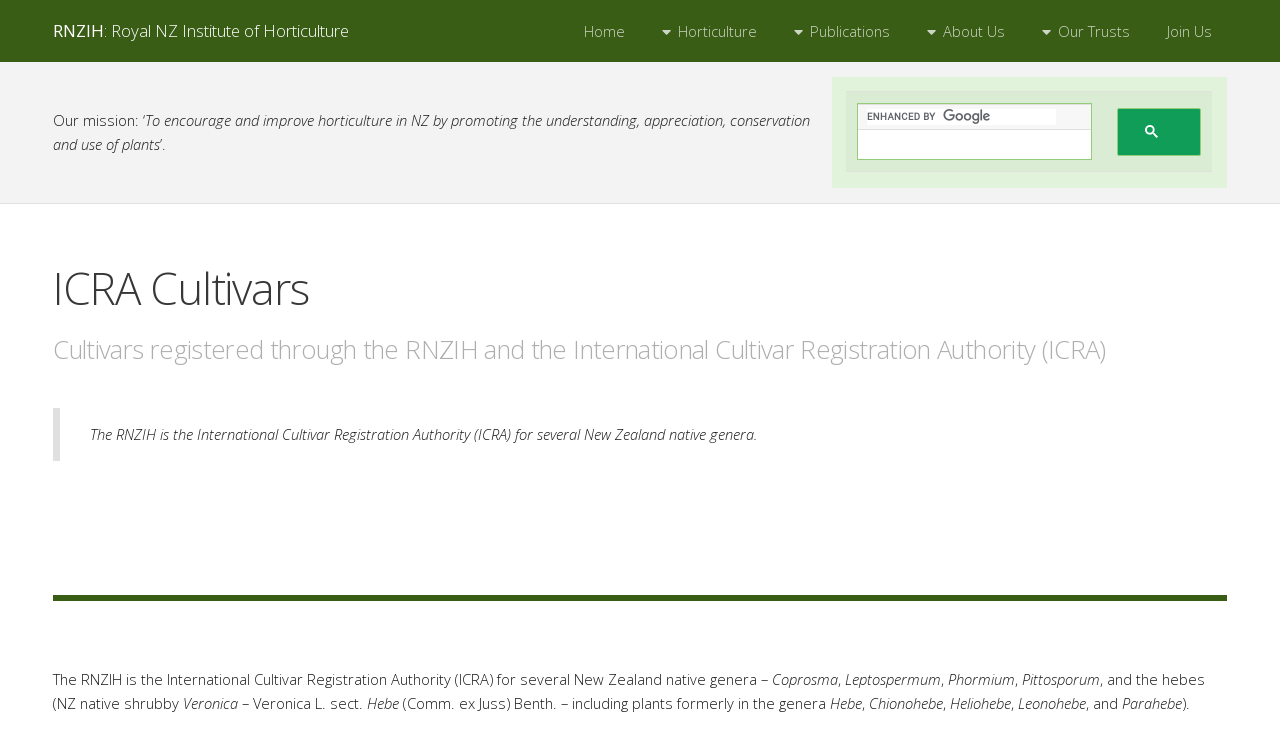

--- FILE ---
content_type: text/html
request_url: https://www.rnzih.org.nz/pages/ICRA-RNZIH_Register.html
body_size: 11314
content:
<!DOCTYPE html>
<!--
	Apex by Pixelarity	pixelarity.com | hello@pixelarity.com	License: pixelarity.com/license-->
<html>
  <head>
    <meta http-equiv="content-type" content="text/html; charset=utf-8">
    <title>RNZIH - Horticulture Pages - ICRA</title>
    <meta name="viewport" content="width=device-width, initial-scale=1, user-scalable=no">
    <meta name="description" content="">
    <meta name="keywords" content="">
    <link rel="stylesheet" href="../assets/css/main.css">
  </head>
  <body class="is-preload">
    <script async="" defer="defer" crossorigin="anonymous" src="https://connect.facebook.net/en_GB/sdk.js#xfbml=1&version=v15.0"
nonce="6PSXJe78"></script>
    <!DOCTYPE html>
<html>
  <head>
    <meta http-equiv="content-type" content="text/html; charset=windows-1252">
  </head>
  <body>
    <header id="header">
      <div class="inner"> <a class="logo" href="../index.html"><strong>RNZIH</strong>:
          Royal NZ Institute of Horticulture</a>
        <nav id="nav">
          <ul>
            <li><a href="../index.html">Home</a></li>
            <li> <a href="#">Horticulture</a>
              <ul>
                <li><a href="#">Plant Profiles</a>
                  <ul>
                    <li><a href="../pages/alpinenameslist.htm">NZ Alpine Plants</a></li>
                    <li><a href="../pages/GardenPlantsNamesList.htm">Garden
                        Plants</a></li>
                    <li><a href="../pages/weednameslist.htm">Weeds</a></li>
                  </ul>
                </li>
                <li><a href="../pages/horticulture.html#gardenarticles">Garden
                    Articles</a></li>
                <li><a href="../pages/plant_doctor.html">Plant Doctor Q&amp;A</a></li>
                <li> <a href="#">Other Information</a>
                  <ul>
                    <li><a href="../pages/plantcollections.html">NZ Plant
                        Collections</a></li>
                    <li><a href="../pages/nurserycatalogues.html">Nursery
                        Catalogues</a></li>
                    <li><a href="../pages/cultivars.html">Cultivar Lists</a></li>
                    <li><a href="../Book_Reviews/Book_review_index.htm">Book
                        Review Archive</a></li>
                    <li><a href="../pages/poison.html">Poisonous Plants in NZ</a></li>
                    <li><a href="../pages/plantaccord.html">National Pest Plant
                        Accord</a></li>
                  </ul>
                </li>
              </ul>
            </li>
            <li> <a href="#">Publications</a>
              <ul>
                <li><a href="../pages/NZ_Garden_Journal_index.htm">Journal</a></li>
                <li><a href="../pages/news.html">Newsletter</a></li>
                <li><a href="../pages/Subtropicals_Magazine.htm">Subtropicals</a></li>
                <li><a href="../pages/Epiflora_Magazine.htm">Epiflora</a></li>
                <li><a href="../pages/NZ_Clivia_Club.htm">NZ Clivia Club</a></li>
                <li><a href="../pages/publications.htm">Other Publications</a></li>
              </ul>
            </li>
            <li><a href="../pages/directory.htm">About Us</a>
              <ul>
                <li><a href="../pages/conferences.htm">Conferences</a></li>
                <li><a href="../pages/awards.html">Awards and Scholarships</a></li>
                <li><a href="../pages/directory.htm">Our Team and Executive</a></li>
                <li><a href="../pages/RNZIH_timeline.htm">Our History</a></li>
              </ul>
            </li>
            <li> <a href="#">Our Trusts</a>
              <ul>
                <li><a href="../pages/notable.html">NZ Notable Trees Trust</a></li>
                <li><a href="../pages/GardensTrust.html">NZ Gardens Trust</a></li>
                <li><a href="../pages/EducationTrust.htm">NZ Education Trust</a></li>
              </ul>
            </li>
            <li><a href="../pages/joinrnzih.html">Join Us</a></li>
          </ul>
        </nav>
      </div>
    </header>
  </body>
</html>

    <!-- Search Bar -->
    <div id="search">
      <div class="inner">
        <div class="content">
          <p>Our mission: ‘<em>To encourage and improve horticulture in NZ by
              promoting the understanding, appreciation, conservation and use of
              plants</em>’.</p>
          <script async="" src="https://cse.google.com/cse.js?cx=23523eb291d2d4de3">
</script> <div class="gcse-search"></div>
        </div>
      </div>
    </div>
    <!-- Main -->
    <div id="main">
      <div class="inner">
        <!-- Content -->
        <div id="content">
          <section>
            <header>
              <h1>ICRA Cultivars</h1>
              <p>Cultivars registered through the RNZIH and the International
                Cultivar Registration Authority (ICRA)</p>
            </header>
            <blockquote>The RNZIH is the International Cultivar Registration
              Authority (ICRA) for several New Zealand native genera.</blockquote>
            <br>
          </section>
          <!-- Mini Posts -->
          <section>
            <header>
              <p>The RNZIH is the International Cultivar Registration Authority
                (ICRA) for several New Zealand native genera – <em>Coprosma</em>,
                <em>Leptospermum</em>, <em>Phormium</em>, <em>Pittosporum</em>,
                and the hebes (NZ native shrubby <em>Veronica</em> – Veronica
                L. sect. <em>Hebe</em> (Comm. ex Juss) Benth. – including
                plants formerly in the genera <em>Hebe</em>, <em>Chionohebe</em>,
                <em>Heliohebe</em>, <em>Leonohebe</em>, and <em>Parahebe</em>).</p>
              <p>Although there are numerous native plant cultivars, relatively
                few are documented through commercial <a href="https://www.iponz.govt.nz/get-ip/pvr/search/"
                  title="NZ Plant Variety Rights database" target="_blank">Plant
                  Variety Rights (PVR)</a>. International Cultivar Registration
                is a different scheme and an effective tool for documenting
                those that do not go through the PVR process.</p>
              <p>Cultivar registration through the RNZIH is free and allows
                cultivars’ names, origins, parentage and descriptions to be
                recorded, as an important part of our horticultural heritage.
                Registration helps prevent name repetition, confusion over
                correct identities, and documents a history of introductions.
                This work is important for promoting a wider diversity of
                cultivars to be planted, native plant and cultivar conservation,
                and for plant breeding.</p>
              <p>The late Lawrie Metcalf held the position of Registrar since
                the RNZIH was first accepted as an authority in 1958. As part of
                his position, Lawrie prepared the major <a href="publications.htm#hebe2"
                  title="2001 hebe cultivar book" target="_blank">International
                  Register of Hebe Cultivars published by the RNZIH in 2001</a>.
                After 55 years, Lawrie stepped down and the RNZIH sincerely
                thank him for his extraordinary years of service as our
                Registrar.</p>
              <p>Since 2013, <a href="Murray_Dawson.htm" title="Murray's profile"
                  target="_blank">Murray Dawson</a> has been the current
                Registrar. Murray was chosen by Lawrie as his successor as he is
                a botanist who has published authoritative articles on cultivar
                origins (e.g., <a href="../RNZIH_Journal/Pages_2-18_from_2012_Vol15_No1.pdf"
                  title="Agapanthus in New Zealand"><em>Agapanthus</em></a>, <a
                  href="cultivars.html"><em>Leptospermum</em></a> and <a href="cultivars.html"><em>Metrosideros</em></a>)
                and is leading the New Zealand Plant Collection Register
                project.<br>
                <br>
                Due to a lack of new registrations for more than a decade, from
                2022 the RNZIH, <a href="http://www.hebesoc.org/" title="Hebe Society"
                  target="_blank">Hebe Society</a>, and <a href="https://www.rhs.org.uk/"
                  title="RHS" target="_blank">Royal Horticultural Society (RHS)</a>
                have been working together to encourage new registrations of NZ
                cultivars under this scheme.</p>
              <p>The new cultivar registration process is through <a href="ICRA-RNZIH_Registration_Form.html"
                  title="Online registration form">online submission</a>.</p>
            </header>
            <section class="mini-posts">
              <article> <br>
              </article>
              <header>
                <h2>Summary of the full cultivar register</h2>
                <table style="width: 100%" border="1">
                  <tbody>
                    <tr>
                      <td><strong>Reg<br>
                          No.<br>
                        </strong></td>
                      <td><strong>Name<br>
                        </strong></td>
                      <td><strong>Notes<br>
                        </strong></td>
                      <td><strong>Date<br>
                        </strong></td>
                      <td><strong>Applicant<br>
                        </strong></td>
                      <td><strong>Accepted/<br>
                          Rejected<br>
                        </strong></td>
                    </tr>
                    <tr>
                      <td>1</td>
                      <td><em>Leptospermum laevigatum</em> ‘Raelene’</td>
                      <td>= <em>Leptospermum laevigatum</em> ‘Flamingo’ by
                        prior publication</td>
                      <td>9 May 1980</td>
                      <td>R.W. &amp; L.A. Trimble, Facey’s Nursery, Cranbourne,
                        Victoria, Australia</td>
                      <td>Rejected</td>
                    </tr>
                    <tr>
                      <td>2</td>
                      <td><em>Leptospermum rotundifolium</em> ‘Julie Ann’</td>
                      <td>Registered as <em>Leptospermum scoparium</em> var. <em>rotundifolium</em>
                        ‘Julie Ann’</td>
                      <td>9 May 1980</td>
                      <td>E. Demuth, Albion Park Rail, NSW, Australia</td>
                      <td>Accepted</td>
                    </tr>
                    <tr>
                      <td>3</td>
                      <td><em>Veronica</em> ‘Amanda Cook’</td>
                      <td>Registered as <em>Hebe</em> ‘Amanda Cook’</td>
                      <td>13 Sept 1982</td>
                      <td>Brian J. Cook, Warwickshire, UK</td>
                      <td>Accepted</td>
                    </tr>
                    <tr>
                      <td>4</td>
                      <td><em>Veronica</em> ‘Nicola’s Blush’</td>
                      <td>Registered as <em>Hebe</em> ‘Nicola’s Blush’</td>
                      <td>16 Aug 1982</td>
                      <td>Graham Hutchins, County Park Nursery, Hornchurch,
                        Essex, UK</td>
                      <td>Accepted</td>
                    </tr>
                    <tr>
                      <td>5</td>
                      <td><em>Veronica</em> ‘Oratia Beauty’</td>
                      <td>Registered as <em>Hebe</em> ‘Oratia Beauty’</td>
                      <td>9 Dec 1982</td>
                      <td>H.B. Redgrove, Oratia, Auckland, NZ</td>
                      <td>Accepted</td>
                    </tr>
                    <tr>
                      <td>6</td>
                      <td><em>Veronica</em> ‘Lavender Lace’</td>
                      <td>Registered as <em>Hebe</em> ‘Lavender Lace’</td>
                      <td>31 Jan 1983</td>
                      <td>R.A. Edwards, Christchurch, NZ</td>
                      <td>Accepted</td>
                    </tr>
                    <tr>
                      <td>7</td>
                      <td><em>Pittosporum tenuifolium</em> ‘Margaret Turnbull’</td>
                      <td>Registered as <em>Pittosporum</em> ‘Margaret
                        Turnbull’</td>
                      <td>9 Feb 1983</td>
                      <td>Alistair M. Turnbull, Talisman Nurseries, Whenuapai,
                        Auckland, NZ</td>
                      <td>Accepted</td>
                    </tr>
                    <tr>
                      <td>8</td>
                      <td><em>Veronica diosmifolia</em> ‘Garden Beauty’</td>
                      <td>Registered as <em>Hebe</em> ‘Garden Beauty’</td>
                      <td>10 Nov 1983</td>
                      <td>B.L. Buchanan, Auckland Botanic Gardens, Manurewa,
                        Auckland, NZ</td>
                      <td>Accepted</td>
                    </tr>
                    <tr>
                      <td>9</td>
                      <td><em>Veronica</em> ‘Pollard Park’</td>
                      <td>Registered as <em>Hebe</em> ‘Pollard Park’</td>
                      <td>8 Dec 1983</td>
                      <td>D.J. Robinson, Blenheim, NZ</td>
                      <td>Accepted</td>
                    </tr>
                    <tr>
                      <td>10</td>
                      <td><em>Phormium tenax</em> ‘Co-ordination’</td>
                      <td>Registered as <em>Phormium</em> ‘Co-ordination’</td>
                      <td>9 Dec 1983</td>
                      <td>Alistair M. Turnbull, Talisman Nurseries, Whenuapai,
                        Auckland, NZ </td>
                      <td>Accepted</td>
                    </tr>
                    <tr>
                      <td>11</td>
                      <td><em>Veronica</em> ‘Snowdrift’</td>
                      <td>Registered as <em>Hebe</em> ‘Snowdrift’</td>
                      <td>12 Dec 1983</td>
                      <td>B.L. Buchanan, Auckland Regional Botanic Garden,
                        Manurewa, Auckland, NZ</td>
                      <td>Accepted</td>
                    </tr>
                    <tr>
                      <td>12</td>
                      <td><em>Veronica</em> ‘Mrs Kathleen Howlett’</td>
                      <td>Registered as <em>Hebe</em> ‘Mrs Kathleen Howlett’</td>
                      <td>2 Nov 1984</td>
                      <td>David M. Howlett, “Riverbank”, Winchester, Hants, UK</td>
                      <td>Accepted</td>
                    </tr>
                    <tr>
                      <td>13</td>
                      <td><em>Veronica</em> ‘Sheila Digweed’</td>
                      <td>Registered as <em>Hebe</em> ‘Sheila Digweed’</td>
                      <td>2 Nov 1984</td>
                      <td>David M. Howlett, “Riverbank”, Winchester, Hants, UK</td>
                      <td>Accepted</td>
                    </tr>
                    <tr>
                      <td>14</td>
                      <td><em>Veronica</em> ‘Mrs Paula Howlett’</td>
                      <td>Registered as <em>Hebe</em> ‘Mrs Paula Howlett’</td>
                      <td>2 Nov 1984</td>
                      <td>David M. Howlett, “Riverbank”, Winchester, Hants, UK</td>
                      <td>Accepted</td>
                    </tr>
                    <tr>
                      <td>15</td>
                      <td><em>Veronica</em> ‘Jacqueline Pearce’</td>
                      <td>Registered as <em>Hebe</em> ‘Jacqueline Pearce’</td>
                      <td>2 Nov 1984</td>
                      <td>David M. Howlett, “Riverbank”, Winchester, Hants, UK</td>
                      <td>Accepted</td>
                    </tr>
                    <tr>
                      <td>16</td>
                      <td><em>Veronica</em> ‘Charles Howlett’</td>
                      <td>Registered as <em>Hebe</em> ‘Charles Howlett’</td>
                      <td>2 Nov 1984</td>
                      <td>David M. Howlett, “Riverbank”, Winchester, Hants, UK</td>
                      <td>Accepted</td>
                    </tr>
                    <tr>
                      <td>17</td>
                      <td><em>Leptospermum scoparium</em> ‘Wiri Lesley’</td>
                      <td><br>
                      </td>
                      <td>14 Feb 1988</td>
                      <td>J.G. Hobbs, Auckland Regional Botanic Garden,
                        Manurewa, Auckland, NZ</td>
                      <td>Accepted</td>
                    </tr>
                    <tr>
                      <td>18</td>
                      <td><em>Leptospermum scoparium</em> ‘Wiri Joan’</td>
                      <td><br>
                      </td>
                      <td>14 Feb 1988</td>
                      <td>J.G. Hobbs, Auckland Regional Botanic Garden,
                        Manurewa, Auckland, NZ</td>
                      <td>Accepted</td>
                    </tr>
                    <tr>
                      <td>19</td>
                      <td><em>Leptospermum scoparium</em> ‘Wiri Amy’</td>
                      <td><br>
                      </td>
                      <td>14 Feb 1988</td>
                      <td>J.G. Hobbs, Auckland Regional Botanic Garden,
                        Manurewa, Auckland, NZ</td>
                      <td>Accepted</td>
                    </tr>
                    <tr>
                      <td>20</td>
                      <td><em>Leptospermum scoparium</em> var. <em>incanum</em>
                        ‘Julianne’</td>
                      <td><br>
                      </td>
                      <td>14 Feb 1988</td>
                      <td>J.G. Hobbs, Auckland Regional Botanic Garden,
                        Manurewa, Auckland, NZ</td>
                      <td>Accepted</td>
                    </tr>
                    <tr>
                      <td>21</td>
                      <td><em>Leptospermum scoparium</em> var. <em>incanum</em>
                        ‘Aupouri’</td>
                      <td><br>
                      </td>
                      <td>14 Feb 1988</td>
                      <td>J.G. Hobbs, Auckland Regional Botanic Garden,
                        Manurewa, Auckland, NZ</td>
                      <td>Accepted</td>
                    </tr>
                    <tr>
                      <td>22 </td>
                      <td><em>Leptospermum scoparium</em> var. <em>incanum</em>
                        ‘Sherryl Lee’</td>
                      <td><br>
                      </td>
                      <td>14 Feb 1988</td>
                      <td>J.G. Hobbs, Auckland Regional Botanic Garden,
                        Manurewa, Auckland, NZ</td>
                      <td>Accepted</td>
                    </tr>
                    <tr>
                      <td>23</td>
                      <td><em>Leptospermum scoparium</em> ‘Karekare’</td>
                      <td><br>
                      </td>
                      <td>14 Feb 1988</td>
                      <td>J.G. Hobbs, Auckland Regional Botanic Garden,
                        Manurewa, Auckland, NZ</td>
                      <td>Accepted</td>
                    </tr>
                    <tr>
                      <td>24</td>
                      <td><em>Leptospermum scoparium</em> ‘Wiri Clare’</td>
                      <td><br>
                      </td>
                      <td>14 Feb 1988</td>
                      <td>J.G. Hobbs, Auckland Regional Botanic Garden,
                        Manurewa, Auckland, NZ </td>
                      <td>Accepted</td>
                    </tr>
                    <tr>
                      <td>25</td>
                      <td><em>Pittosporum tenuifolium</em> ‘Kilkeran Silver’</td>
                      <td><br>
                      </td>
                      <td>6 April 1988</td>
                      <td>George Arthur Casey-Foster, Kilkeran, Castlefreke, Co
                        Cork, Ireland</td>
                      <td>Accepted</td>
                    </tr>
                    <tr>
                      <td>26</td>
                      <td><em>Pittosporum</em> ‘John Flanagan’</td>
                      <td>Identical with <em>Pittosporum tenuifolium</em>
                        ‘Margaret Turnbull’</td>
                      <td>6 April 1988</td>
                      <td>Dr N. Murray, Rockfield House, Dublin, Ireland</td>
                      <td>Rejected</td>
                    </tr>
                    <tr>
                      <td>27</td>
                      <td><em>Veronica</em> ‘Wiri Jewel’</td>
                      <td>Registered as <em>Hebe</em> ‘Wiri Jewel’</td>
                      <td>22 March 1988</td>
                      <td>J.G. Hobbs, Auckland Regional Botanic Garden,
                        Manurewa, Auckland, NZ</td>
                      <td>Accepted</td>
                    </tr>
                    <tr>
                      <td>28</td>
                      <td><em>Veronica</em> ‘Wiri Spears’</td>
                      <td>Registered as <em>Hebe</em> ‘Wiri Spears’</td>
                      <td>22 March 1988</td>
                      <td>J.G. Hobbs, Auckland Regional Botanic Garden,
                        Manurewa, Auckland, NZ</td>
                      <td>Accepted</td>
                    </tr>
                    <tr>
                      <td>29</td>
                      <td><em>Veronica</em> ‘Wiri Splash’</td>
                      <td>Registered as <em>Hebe</em> ‘Wiri Splash’</td>
                      <td>22 March 1988</td>
                      <td>J.G. Hobbs, Auckland Regional Botanic Garden,
                        Manurewa, Auckland, NZ</td>
                      <td>Accepted</td>
                    </tr>
                    <tr>
                      <td>30</td>
                      <td><em>Veronica</em> ‘Wiri Joy’</td>
                      <td>Registered as <em>Hebe</em> ‘Wiri Joy’</td>
                      <td>22 March 1988</td>
                      <td>J.G. Hobbs, Auckland Regional Botanic Garden,
                        Manurewa, Auckland, NZ</td>
                      <td>Accepted</td>
                    </tr>
                    <tr>
                      <td>31</td>
                      <td><em>Veronica</em> ‘Wiri Grace’</td>
                      <td>Registered as <em>Hebe</em> ‘Wiri Grace’</td>
                      <td>22 March 1988</td>
                      <td>J.G. Hobbs, Auckland Regional Botanic Garden,
                        Manurewa, Auckland, NZ</td>
                      <td>Accepted</td>
                    </tr>
                    <tr>
                      <td>32</td>
                      <td><em>Coprosma</em> ‘Lawrie Metcalf’</td>
                      <td><br>
                      </td>
                      <td>26 June 1988</td>
                      <td>Eugénie Ombler, Cromwell, NZ</td>
                      <td>Accepted</td>
                    </tr>
                    <tr>
                      <td>33</td>
                      <td><em>Coprosma</em> ‘Di Lucas’ </td>
                      <td><br>
                      </td>
                      <td>26 June 1988</td>
                      <td>Eugénie Ombler, Cromwell, NZ</td>
                      <td>Accepted</td>
                    </tr>
                    <tr>
                      <td>34<br>
                        &nbsp;&nbsp;&nbsp; </td>
                      <td><em>Aristotelia</em> × <em>fruserrata</em> ‘Hugh
                        Wilson’</td>
                      <td><br>
                      </td>
                      <td>26 June 1988</td>
                      <td>Eugénie Ombler, Cromwell, NZ</td>
                      <td>Accepted</td>
                    </tr>
                    <tr>
                      <td>35</td>
                      <td><em>Hebe</em> ‘Graeme Patterson’</td>
                      <td>Rejected because of prior publication and not in
                        accord with the wishes of the raiser. Refer to No. 69</td>
                      <td>29 Sept 1988</td>
                      <td>Alistair M. Turnbull, Talisman Nurseries, Otaki, NZ </td>
                      <td>Rejected</td>
                    </tr>
                    <tr>
                      <td>36</td>
                      <td><em>Hebe</em> ‘Hobby Special’</td>
                      <td><br>
                      </td>
                      <td>14 July 1989</td>
                      <td>Danish Growers’ Club, Otterup, Denmark</td>
                      <td>Accepted?</td>
                    </tr>
                    <tr>
                      <td>37</td>
                      <td><em>Hebe</em> ‘Early Blue’</td>
                      <td><br>
                      </td>
                      <td>14 July 1989</td>
                      <td>Danish Growers’ Club, Otterup, Denmark</td>
                      <td>Rejected?</td>
                    </tr>
                    <tr>
                      <td>38</td>
                      <td><em>Hebe</em> ‘White Summer’</td>
                      <td><br>
                      </td>
                      <td>14 July 1989</td>
                      <td>Danish Growers’ Club, Otterup, Denmark</td>
                      <td>Rejected</td>
                    </tr>
                    <tr>
                      <td>39</td>
                      <td><em>Hebe</em> ‘Heidi’</td>
                      <td><br>
                      </td>
                      <td>14 July 1989</td>
                      <td>Danish Growers’ Club, Otterup, Denmark</td>
                      <td>?</td>
                    </tr>
                    <tr>
                      <td>40</td>
                      <td><em>Hebe</em> ‘Ritt’</td>
                      <td><br>
                      </td>
                      <td>14 July 1989</td>
                      <td>Danish Growers’ Club, Otterup, Denmark</td>
                      <td>Rejected</td>
                    </tr>
                    <tr>
                      <td>41</td>
                      <td><em>Hebe</em> ‘Paula’</td>
                      <td><br>
                      </td>
                      <td>14 July 1989</td>
                      <td>Danish Growers’ Club, Otterup, Denmark</td>
                      <td>Rejected?</td>
                    </tr>
                    <tr>
                      <td>42</td>
                      <td><em>Hebe</em> ‘Marlene’</td>
                      <td><br>
                      </td>
                      <td>14 July 1989</td>
                      <td>Danish Growers’ Club, Otterup, Denmark</td>
                      <td>?</td>
                    </tr>
                    <tr>
                      <td>43</td>
                      <td><em>Hebe</em> ‘Louise’</td>
                      <td><br>
                      </td>
                      <td>14 July 1989</td>
                      <td>Danish Growers’ Club, Otterup, Denmark</td>
                      <td>?</td>
                    </tr>
                    <tr>
                      <td>44</td>
                      <td><em>Hebe pinguifolia</em> ‘Graeme Paterson’</td>
                      <td>= <em>Veronica</em> ‘Inverey’. Refer to No. 35 and 69</td>
                      <td>25 Sept 1990</td>
                      <td>Alistair M. Turnbull, Talisman Nurseries, Otaki, NZ</td>
                      <td>Rejected</td>
                    </tr>
                    <tr>
                      <td>45</td>
                      <td><em>Veronica</em> ‘Jennifer Turnbull’</td>
                      <td>Registered as <em>Hebe</em> ‘Jennifer Turnbull’</td>
                      <td>25 Sept 1990</td>
                      <td>Alistair M. Turnbull, Talisman Nurseries, Otaki, NZ</td>
                      <td>Accepted</td>
                    </tr>
                    <tr>
                      <td>46</td>
                      <td><em>Brachyglottis</em> ‘Otaki’</td>
                      <td><br>
                      </td>
                      <td>25 Sept 1990</td>
                      <td>Alistair M. Turnbull, Talisman Nurseries, Otaki, NZ</td>
                      <td>Rejected</td>
                    </tr>
                    <tr>
                      <td>47</td>
                      <td><em>Helichrysum</em> ‘Graeme Patterson’</td>
                      <td><br>
                      </td>
                      <td>13 March 1990</td>
                      <td>P.B. Heenan, Botany Division, DSIR, Christchurch, NZ </td>
                      <td>Accepted</td>
                    </tr>
                    <tr>
                      <td>48</td>
                      <td><em>Veronica</em> ‘Bracken Hill’</td>
                      <td>Registered as <em>Hebe</em> ‘Bracken Hill’</td>
                      <td>19 April 1990</td>
                      <td>University of Bristol Botanic Garden, Bristol, England</td>
                      <td>Accepted</td>
                    </tr>
                    <tr>
                      <td>49</td>
                      <td><em>Veronica</em> ‘Wiri Image’</td>
                      <td>Registered as <em>Hebe</em> ‘Wiri Image’</td>
                      <td>2 July 1990</td>
                      <td>J.G. Hobbs, Auckland Regional Botanic Garden,
                        Manurewa, Auckland, NZ</td>
                      <td>Accepted</td>
                    </tr>
                    <tr>
                      <td>50</td>
                      <td><em>Pittosporum tobira</em> ‘Variegated Hines Hardy’</td>
                      <td>TM Variegated Winter Pride</td>
                      <td>4 July 1990</td>
                      <td>Hines Nurseries, Fulshear, Texas, USA</td>
                      <td>Accepted</td>
                    </tr>
                    <tr>
                      <td>51</td>
                      <td><em>Pittosporum tobira</em> ‘Hines Hardy’</td>
                      <td>TM Winter Pride</td>
                      <td>4 July 1990</td>
                      <td>Hines Nurseries, Fulshear, Texas, USA</td>
                      <td>Accepted</td>
                    </tr>
                    <tr>
                      <td>52</td>
                      <td><em>Leptospermum scoparium</em> ‘Alfred Coates’</td>
                      <td><br>
                      </td>
                      <td>16 July 1990</td>
                      <td>Royal Botanic Gardens, Kew, England</td>
                      <td>Accepted</td>
                    </tr>
                    <tr>
                      <td>53</td>
                      <td><em>Veronica</em> ‘Jack’s Surprise’</td>
                      <td>Registered as <em>Hebe</em> ‘Jack’s Surprise’</td>
                      <td>12 Sept 1990</td>
                      <td>K.W. Harker, “Kennel End”, Buckinghamshire, England</td>
                      <td>Accepted</td>
                    </tr>
                    <tr>
                      <td>54</td>
                      <td><em>Veronica</em> ‘Peter Hewitt’</td>
                      <td>Registered as <em>Hebe</em> ‘Peter Hewitt’</td>
                      <td>12 Sept 1990</td>
                      <td>Mrs J. Hewitt, Haggarth, Kidderminster, England</td>
                      <td>Accepted</td>
                    </tr>
                    <tr>
                      <td>55</td>
                      <td><em>Veronica</em> ‘Rosie’</td>
                      <td>Registered as <em>Hebe</em> ‘Rosie’</td>
                      <td>12 Sept 1990</td>
                      <td>H.J. Tooby, Acorns, Chapel Lane, Bransford,
                        Worcestershire, England</td>
                      <td>Accepted</td>
                    </tr>
                    <tr>
                      <td>56</td>
                      <td><em>Olearia traversii</em> ‘TweedleDee’</td>
                      <td><br>
                      </td>
                      <td>27 Sept 1990</td>
                      <td>Alistair M. Turnbull, Talisman Nurseries, Otaki, NZ</td>
                      <td>Accepted</td>
                    </tr>
                    <tr>
                      <td>57</td>
                      <td><em>Olearia traversii</em> ‘TweedleDum’</td>
                      <td><br>
                      </td>
                      <td>27 Sept 1990</td>
                      <td>Alistair M. Turnbull, Talisman Nurseries, Otaki, NZ</td>
                      <td>Accepted</td>
                    </tr>
                    <tr>
                      <td>58</td>
                      <td><em>Phormium</em> ‘Yellow Breaker’</td>
                      <td><br>
                      </td>
                      <td>27 Sept 1990</td>
                      <td>Alistair M. Turnbull, Talisman Nurseries, Otaki, NZ</td>
                      <td>Accepted</td>
                    </tr>
                    <tr>
                      <td>59</td>
                      <td><em>Coprosma robusta</em> ‘Talisman’</td>
                      <td><br>
                      </td>
                      <td>27 Sept 1990</td>
                      <td>Alistair M. Turnbull, Talisman Nurseries, Otaki, NZ</td>
                      <td>Accepted</td>
                    </tr>
                    <tr>
                      <td>60</td>
                      <td><em>Hebe pinguifolia</em> ‘Graeme’s Inverey’</td>
                      <td>= <em>Veronica</em> ‘Inverey’. Refer to No. 35 and 69</td>
                      <td>27 Sept 1990</td>
                      <td>Alistair M. Turnbull, Talisman Nurseries, Otaki, NZ</td>
                      <td>Rejected</td>
                    </tr>
                    <tr>
                      <td>61</td>
                      <td><em>Veronica</em> ‘Geoff Turnbull’</td>
                      <td>Registered as <em>Hebe</em> ‘Geoff Turnbull’</td>
                      <td>27 Sept 1990</td>
                      <td>Alistair M. Turnbull, Talisman Nurseries, Otaki, NZ </td>
                      <td>Accepted</td>
                    </tr>
                    <tr>
                      <td>62</td>
                      <td><em>Hebe</em> ‘Malvern Hills’ </td>
                      <td>Named changed, at request of applicant, to <em>Hebe</em>
                        ‘Mohawk’. See No. 73</td>
                      <td>20 Nov 1991</td>
                      <td>H.J. Tooby, Acorns, Chapel Lane, Bransford,
                        Worcestershire, England</td>
                      <td>Rejected</td>
                    </tr>
                    <tr>
                      <td>63</td>
                      <td><em>Brachyglottis</em> ‘Leith Gold’</td>
                      <td>Originally submitted as <em>Brachyglottis</em>
                        ‘Leith’, but suggested to and agreed by introducer to
                        add the word “Gold”</td>
                      <td>6 Nov 1991</td>
                      <td>Alistair M. Turnbull, Talisman Nurseries, Otaki, NZ </td>
                      <td>Accepted</td>
                    </tr>
                    <tr>
                      <td>64</td>
                      <td><em>Veronica</em> ‘Pink Goddess’</td>
                      <td>Originally submitted as <em>Hebe</em> ‘Koromiko Pink
                        Goddess’, but agreed with introducer to delete the word
                        “Koromiko”</td>
                      <td>13 Jan 1992</td>
                      <td>W.J. Richards, Palmerston North, NZ</td>
                      <td>Accepted</td>
                    </tr>
                    <tr>
                      <td>65</td>
                      <td><em>Veronica hulkeana</em> ‘Sea Spray’ </td>
                      <td>Registered as <em>Hebe hulkeana</em> ‘Sea Spray’</td>
                      <td>5 May 1992</td>
                      <td>D.W. Rooney, Hororata, NZ</td>
                      <td>Accepted</td>
                    </tr>
                    <tr>
                      <td>66</td>
                      <td><em>Veronica subfulvida</em> ‘Bubble Gum’ </td>
                      <td>Registered as <em>Hebe divaricata</em> ‘Bubble Gum’</td>
                      <td>5 May 1992</td>
                      <td>D.W. Rooney, Hororata, NZ</td>
                      <td>Accepted</td>
                    </tr>
                    <tr>
                      <td>67<br>
                        &nbsp;&nbsp;&nbsp; </td>
                      <td><em>Veronica odora</em> ‘Greenstone’</td>
                      <td>Registered as <em>Hebe odora</em> ‘Greenstone’</td>
                      <td>5 May 1992</td>
                      <td>D.W. Rooney, Hororata, NZ</td>
                      <td>Accepted</td>
                    </tr>
                    <tr>
                      <td>68</td>
                      <td><em>Podocarpus nivalis</em> ‘Lettuce Green’</td>
                      <td><br>
                      </td>
                      <td>5 May 1992</td>
                      <td>D.W. Rooney, Hororata, NZ</td>
                      <td>Accepted</td>
                    </tr>
                    <tr>
                      <td>69</td>
                      <td><em>Veronica</em> ‘Inverey’</td>
                      <td>Registered as <em>Hebe</em> ‘Inverey’</td>
                      <td>13 May 1992</td>
                      <td>Mr D. &amp; Mrs H. Farquharson, “Inverey”, Fairfield,
                        Dunedin, NZ</td>
                      <td>Accepted</td>
                    </tr>
                    <tr>
                      <td>70</td>
                      <td><em>Olearia traversii</em> ‘Kukuna’</td>
                      <td><br>
                      </td>
                      <td>2 Jan 1993</td>
                      <td>Mr A.R. Waghorn, Pigeon Bay, Banks Peninsula, NZ</td>
                      <td>Accepted</td>
                    </tr>
                    <tr>
                      <td>71</td>
                      <td><em>Olearia traversii</em> ‘Sand Storm’</td>
                      <td><br>
                      </td>
                      <td>2 Jan 1993</td>
                      <td>Mr A.R. Waghorn, Pigeon Bay, Banks Peninsula, NZ</td>
                      <td>Accepted</td>
                    </tr>
                    <tr>
                      <td>72</td>
                      <td><em>Leptospermum spectabile</em> ‘Karo Christmas Star’</td>
                      <td><br>
                      </td>
                      <td>2 Jan 1993</td>
                      <td>Dr Warwick Harris, Landcare Research, Lincoln, NZ</td>
                      <td>Accepted</td>
                    </tr>
                    <tr>
                      <td>73</td>
                      <td><em>Veronica</em> ‘Mohawk’</td>
                      <td>Registered as <em>Hebe</em> ‘Mohawk’</td>
                      <td>21 Jan 1993</td>
                      <td>H.J. Tooby, Acorns, Chapel Lane, Bransford,
                        Worcestershire, England</td>
                      <td>Accepted</td>
                    </tr>
                    <tr>
                      <td>74</td>
                      <td><em>Veronica</em> ‘Mauve Fingers’</td>
                      <td>Registered as <em>Hebe</em> ‘Mauve Fingers’</td>
                      <td>3 Aug 1993</td>
                      <td>R.H. Mole, Otari Native Botanic Garden, Wellington, NZ</td>
                      <td>Accepted</td>
                    </tr>
                    <tr>
                      <td>75</td>
                      <td><em>Veronica</em> ‘Nantyderry’</td>
                      <td>Registered as <em>Hebe</em> ‘Nantyderry’</td>
                      <td>11 Oct 1993</td>
                      <td>Mrs Rose Clay, Nantyderry, Abergavenny, Wales</td>
                      <td>Accepted</td>
                    </tr>
                    <tr>
                      <td>76</td>
                      <td><em>Clianthus maximus</em> ‘Kaka King’</td>
                      <td>Registered as <em>Clianthus puniceus</em> var. <em>maximus</em>
                        ‘Kaka King’</td>
                      <td>20 Jan 1994</td>
                      <td>M.A. &amp; E.J. Dean, Oropi Road, Tauranga, NZ</td>
                      <td>Accepted</td>
                    </tr>
                    <tr>
                      <td>77</td>
                      <td><em>Pittosporum</em> ‘Chantilly’</td>
                      <td><br>
                      </td>
                      <td>20 Jan 1994</td>
                      <td>M.A. &amp; E.J. Dean, Oropi Road, Tauranga, NZ</td>
                      <td>Accepted</td>
                    </tr>
                    <tr>
                      <td>78</td>
                      <td><em>Geranium</em> ‘Pink Spice’</td>
                      <td><br>
                      </td>
                      <td>20 Jan 1994</td>
                      <td>M.A. &amp; E.J. Dean, Oropi Road, Tauranga, NZ</td>
                      <td>Accepted</td>
                    </tr>
                    <tr>
                      <td>79</td>
                      <td><em>Veronica</em> ‘Matiu Pink’</td>
                      <td>Registered as <em>Hebe</em> ‘Matiu Pink’</td>
                      <td>26 Feb 1994</td>
                      <td>Betty Moore, “Westwood”, Waitati, NZ</td>
                      <td>?</td>
                    </tr>
                    <tr>
                      <td>80</td>
                      <td><em>Veronica</em> ‘Penwith Beauty’</td>
                      <td>Registered as <em>Hebe</em> ‘Penwith Beauty’</td>
                      <td>31 March 1994</td>
                      <td>Marshall Hutchens, Hayle, Cornwall, England</td>
                      <td>Accepted</td>
                    </tr>
                    <tr>
                      <td>81</td>
                      <td><em>Lophomyrtus bullata</em> ‘Kaikoura Dawn’</td>
                      <td><br>
                      </td>
                      <td>22 March 1994</td>
                      <td>P.S. Hockey, Athelney Road, Kaikoura, NZ </td>
                      <td>?</td>
                    </tr>
                    <tr>
                      <td>82</td>
                      <td><em>Veronica</em> ‘Ringawhati’</td>
                      <td>Registered as <em>Hebe</em> ‘Ringawhati’</td>
                      <td>15 Oct 1994</td>
                      <td>Alistair M. Turnbull, Talisman Nurseries, Otaki, NZ</td>
                      <td>Accepted</td>
                    </tr>
                    <tr>
                      <td>83</td>
                      <td><em>Veronica</em> ‘Estelle’</td>
                      <td>Registered as <em>Hebe</em> ‘Estelle’</td>
                      <td>13 Jan 1995</td>
                      <td>Darren Paul Whitehead, Beeston, Nottinghamshire,
                        England</td>
                      <td>Accepted</td>
                    </tr>
                    <tr>
                      <td>84</td>
                      <td><em>Veronica</em> ‘Dawn’s Surprise’</td>
                      <td>Registered as <em>Hebe</em> ‘Dawn’s Surprise’</td>
                      <td>13 Jan 1995</td>
                      <td>Darren Paul Whitehead, Beeston, Nottinghamshire,
                        England</td>
                      <td>Accepted</td>
                    </tr>
                    <tr>
                      <td>85</td>
                      <td><em>Lophomyrtus</em> ‘Little Lily’</td>
                      <td><br>
                      </td>
                      <td>8 July 1995</td>
                      <td>Deane Kier, Ngakawau, NZ</td>
                      <td>?</td>
                    </tr>
                    <tr>
                      <td>86</td>
                      <td><em>Veronica</em> ‘Biddy’</td>
                      <td>Registered as <em>Hebe</em> ‘Biddy’</td>
                      <td>10 Aug 1996</td>
                      <td>J.K. Ratcliffe, Levin, NZ</td>
                      <td>Accepted</td>
                    </tr>
                    <tr>
                      <td>87</td>
                      <td><em>Veronica</em> ‘Jessica’</td>
                      <td>Registered as <em>Hebe</em> ‘Jessica’</td>
                      <td>10 Aug 1996</td>
                      <td>J.K. Ratcliffe, Levin, NZ</td>
                      <td>Accepted</td>
                    </tr>
                    <tr>
                      <td>88</td>
                      <td><em>Veronica</em> ‘Kath’s Delight’</td>
                      <td>Registered as <em>Hebe</em> ‘Kath’s Delight’</td>
                      <td>10 Aug 1996</td>
                      <td>Darren Paul Whitehead, Beeston, Nottinghamshire,
                        England</td>
                      <td>Accepted</td>
                    </tr>
                    <tr>
                      <td>89</td>
                      <td><em>Myosotis</em> ‘Morning Mist’ </td>
                      <td><br>
                      </td>
                      <td>27 July 1996</td>
                      <td>Alistair M. Turnbull, Talisman Nurseries, Otaki, NZ</td>
                      <td>Accepted</td>
                    </tr>
                    <tr>
                      <td>90</td>
                      <td><em>Veronica</em> ‘Pink Haze’</td>
                      <td>Registered as <em>Hebe</em> ‘Pink Haze’</td>
                      <td>27 Sept 1996</td>
                      <td>Alistair M. Turnbull, Talisman Nurseries, Otaki, NZ</td>
                      <td>Accepted</td>
                    </tr>
                    <tr>
                      <td>91<br>
                        &nbsp; </td>
                      <td><em>Veronica</em> ‘Woody’</td>
                      <td>Registered as <em>Hebe</em> ‘Woody’</td>
                      <td>5 June 1998</td>
                      <td>Alistair M. Turnbull, Talisman Nurseries, Otaki, NZ</td>
                      <td>Accepted</td>
                    </tr>
                    <tr>
                      <td>92</td>
                      <td><em>Veronica</em> ‘Marc’s Red’</td>
                      <td>Registered as <em>Hebe</em> ‘Marc’s Red’</td>
                      <td>5 June 1998</td>
                      <td>Alistair M. Turnbull, Talisman Nurseries, Otaki, NZ</td>
                      <td>Accepted</td>
                    </tr>
                    <tr>
                      <td>93</td>
                      <td><em>Myosotis</em> ‘Newlands’</td>
                      <td><br>
                      </td>
                      <td>5 June 1998</td>
                      <td>Alistair M. Turnbull, Talisman Nurseries, Otaki, NZ</td>
                      <td>Accepted</td>
                    </tr>
                    <tr>
                      <td>94</td>
                      <td><em>Veronica</em> ‘Lenmar’</td>
                      <td>Registered as <em>Hebe</em> ‘Lenmar’</td>
                      <td>19 July 2001</td>
                      <td>Leo Curran, “Guilin”, Macetown, Co Meath, Ireland</td>
                      <td>Accepted</td>
                    </tr>
                    <tr>
                      <td>95</td>
                      <td><em>Veronica</em> ‘Candyfloss’</td>
                      <td>Registered as <em>Hebe</em> ‘Candyfloss’</td>
                      <td>19 July 2001</td>
                      <td>Leo Curran, “Guilin”, Macetown, Co Meath, Ireland</td>
                      <td>Accepted</td>
                    </tr>
                    <tr>
                      <td>96</td>
                      <td><em>Myrsine</em> ‘Greenland’</td>
                      <td><br>
                      </td>
                      <td>19 July 2001</td>
                      <td>Alistair M. Turnbull, Talisman Nurseries, Otaki, NZ</td>
                      <td>Accepted</td>
                    </tr>
                    <tr>
                      <td>97</td>
                      <td><em>Veronica</em> ‘Alastair’s Surprise’</td>
                      <td>Registered as <em>Hebe</em> ‘Alastair’s Surprise’</td>
                      <td>19 July 2001</td>
                      <td>Alistair M. Turnbull, Talisman Nurseries, Otaki, NZ</td>
                      <td>Accepted</td>
                    </tr>
                    <tr>
                      <td>98</td>
                      <td><em>Veronica</em> ‘Pink Park’ </td>
                      <td>Registered as <em>Hebe</em> ‘Pink Park’</td>
                      <td>19 July 2001</td>
                      <td>Alistair M. Turnbull, Talisman Nurseries, Otaki, NZ</td>
                      <td>Accepted</td>
                    </tr>
                    <tr>
                      <td>99</td>
                      <td><em>Leptospermum scoparium</em> ‘Cornell’</td>
                      <td><br>
                      </td>
                      <td>19 July 2001</td>
                      <td>Alistair M. Turnbull, Talisman Nurseries, Otaki, NZ</td>
                      <td>Accepted</td>
                    </tr>
                    <tr>
                      <td>100</td>
                      <td><em>Leptospermum scoparium</em> ‘Amy’</td>
                      <td><br>
                      </td>
                      <td>19 July 2001</td>
                      <td>Alistair M. Turnbull, Talisman Nurseries, Otaki, NZ</td>
                      <td>Accepted</td>
                    </tr>
                    <tr>
                      <td>101</td>
                      <td><em>Hebe</em> ‘Magalie’ </td>
                      <td>Now identified as identical with <em>Veronica</em> (<em>Hebe</em>)
                        ‘Biddy’</td>
                      <td>19 July 2001</td>
                      <td>Alistair M. Turnbull, Talisman Nurseries, Otaki, NZ</td>
                      <td>Rejected</td>
                    </tr>
                    <tr>
                      <td>102</td>
                      <td><em>Melicope</em> × <em>mantellii</em> ‘Lemon
                        Crinkle’</td>
                      <td><br>
                      </td>
                      <td>17 Feb 2004</td>
                      <td>Alistair M. Turnbull, Talisman Nurseries, Otaki, NZ</td>
                      <td>Accepted</td>
                    </tr>
                    <tr>
                      <td>103</td>
                      <td><em>Myrsine</em> ‘Alpine Dome’</td>
                      <td><br>
                      </td>
                      <td>17 Feb 2004</td>
                      <td>Alistair M. Turnbull, Talisman Nurseries, Otaki, NZ</td>
                      <td>Accepted</td>
                    </tr>
                    <tr>
                      <td>104</td>
                      <td><em>Veronica</em> ‘Thomas’</td>
                      <td>Registered as <em>Hebe</em> ‘Thomas’</td>
                      <td>17 Feb 2004</td>
                      <td>Alistair M. Turnbull, Talisman Nurseries, Otaki, NZ</td>
                      <td>Accepted</td>
                    </tr>
                    <tr>
                      <td>105</td>
                      <td><em>Veronica</em> ‘Aotearoa’ </td>
                      <td>Registered as <em>Hebe</em> ‘Aotearoa’</td>
                      <td>17 Feb 2004</td>
                      <td>Alistair M. Turnbull, Talisman Nurseries, Otaki, NZ</td>
                      <td>Accepted</td>
                    </tr>
                    <tr>
                      <td>106</td>
                      <td><em>Veronica</em> ‘Imperial Ruby’ </td>
                      <td>Registered as <em>Hebe</em> ‘Imperial Ruby’</td>
                      <td>17 Feb 2004</td>
                      <td>Alistair M. Turnbull, Talisman Nurseries, Otaki, NZ</td>
                      <td>Accepted</td>
                    </tr>
                    <tr>
                      <td>107</td>
                      <td><em>Veronica salicifolia</em> ‘Magalie’</td>
                      <td>Registered as <em>Hebe salicifolia</em> ‘Magalie’</td>
                      <td>27 June 2008</td>
                      <td>Alistair M. Turnbull, Talisman Nurseries, Otaki, NZ</td>
                      <td>Accepted</td>
                    </tr>
                    <tr>
                      <td>108</td>
                      <td><em>Veronica speciosa</em> ‘Sarah’s Blue’</td>
                      <td>Registered as <em>Hebe speciosa</em> ‘Sarah’s Blue’</td>
                      <td>27 June 2008</td>
                      <td>Alistair M. Turnbull, Talisman Nurseries, Otaki, NZ</td>
                      <td>Accepted</td>
                    </tr>
                    <tr>
                      <td>109</td>
                      <td><em>Veronica macrocarpa</em> ‘Amanda’ </td>
                      <td>Registered as <em>Hebe macrocarpa</em> ‘Amanda’</td>
                      <td>27 June 2008</td>
                      <td>Alistair M. Turnbull, Talisman Nurseries, Otaki, NZ</td>
                      <td>Accepted</td>
                    </tr>
                    <tr>
                      <td>110</td>
                      <td><em>Veronica macrocarpa</em> ‘Regal’</td>
                      <td>Registered as <em>Hebe macrocarpa</em> ‘Regal’</td>
                      <td>27 June 2008</td>
                      <td>Alistair M. Turnbull, Talisman Nurseries, Otaki, NZ</td>
                      <td>Accepted</td>
                    </tr>
                    <tr>
                      <td>111</td>
                      <td><em>Brachyglottis</em> ‘Silvervelvet’</td>
                      <td><br>
                      </td>
                      <td>27 June 2008</td>
                      <td>Alistair M. Turnbull, Talisman Nurseries, Otaki, NZ</td>
                      <td>Accepted</td>
                    </tr>
                    <tr>
                      <td>112</td>
                      <td><em>Libocedrus plumosa</em> ‘Magalie’</td>
                      <td><br>
                      </td>
                      <td>28 Feb 2010</td>
                      <td>Alistair M. Turnbull, Talisman Nurseries, Otaki, NZ</td>
                      <td>Accepted</td>
                    </tr>
                    <tr>
                      <td>113</td>
                      <td><em>Cordyline australis</em> ‘Karo Kiri’</td>
                      <td><br>
                      </td>
                      <td>27 Jan 2023</td>
                      <td>Peter Heenan, Manaaki Whenua - Landcare Research</td>
                      <td>Accepted</td>
                    </tr>
                    <tr>
                      <td>114</td>
                      <td><em>Veronica</em> ‘Threshfield’</td>
                      <td><br>
                      </td>
                      <td>10 April 2023</td>
                      <td>Nigel Stewart Hutchinson, The Hedgerow, UK</td>
                      <td>Accepted</td>
                    </tr>
                    <tr>
                      <td>115</td>
                      <td><em>Veronica</em> ‘Queen Elizabeth II’</td>
                      <td>Rejected because permission was not granted for use of
                        the royal name. Named changed to <em>Veronica</em> ‘Mrs
                        Elizabeth Gressier’. See No. 116</td>
                      <td>16 April 2023</td>
                      <td>Stephen Charles Harding, Frindsbury Rochester, Kent,
                        UK</td>
                      <td>Rejected</td>
                    </tr>
                    <tr>
                      <td>116</td>
                      <td><em>Veronica</em> ‘Mrs Elizabeth Gressier’</td>
                      <td><br>
                      </td>
                      <td>14 Mar 2024</td>
                      <td>Stephen Charles Harding, Frindsbury Rochester, Kent,
                        UK</td>
                      <td>Pending</td>
                    </tr>
                    <tr>
                      <td>117</td>
                      <td><em>Veronica</em> ‘Carey Pink’</td>
                      <td><br>
                      </td>
                      <td>4 Sept 2024</td>
                      <td>Lewis Andrew Normand, Perth, Perthshire, UK</td>
                      <td>Pending</td>
                    </tr>
                    <tr>
                      <td>118</td>
                      <td><em>Veronica</em> ‘Grans Blue Rinse’</td>
                      <td><br>
                      </td>
                      <td>23 Sept 2024</td>
                      <td>Stephen Charles Harding, Frindsbury Rochester, Kent,
                        UK</td>
                      <td>Pending</td>
                    </tr>
                  </tbody>
                </table>
              </header>
              <br>
              <div align="right"><a href="#top">Top of page </a></div>
            </section>
          </section>
        </div>
        <!-- Sidebar -->
        <div id="sidebar">
          <section></section>
          <img src="../images/Hebe_cv-350.jpg" title="Hebe cultivar.">
          <p><em></em>Hebe (<em>Veronica</em>) cultivar.</p>
          <!-- Features -->
          <section class="features"> <a href="plantcollections.html" class="accent1">
              <h2>NZ Plant Collections</h2>
              <p>A working list of some of the cultivated plant collections held
                throughout New Zealand</p>
            </a> 
            <a href="cultivars.html" class="accent2">
              <h2>Cultivar Checklists</h2>
              <p>Cultivar checklists currently published by the RNZIH</p>
            </a> <a href="ICRA-RNZIH_Registration_Form.html" class="accent3">
              <h2>Cultivar Registration Form</h2>
              <p>Our online form for registering new cultivars with the RNZIH</p>
            </a> </section>
          <!-- Mini Posts (small) -->
          <section>
            <header>
              <h2>Resources</h2>
            </header>
            Also see:
            <ul>
              <li><a href="cultivars.html" title="Cultivar checklists currently published by the RNZIH">Cultivars
                  checklists published by the RNZIH</a> </li>
              <li><a href="../pages/ICRA-RNZIH_Registration_Form.html" title="Online registration form">Our
                  online form for registering new cultivars</a></li>
              <li>A world directory of ICRA’s (<a href="https://www.ishs.org/sci/icralist/icralist.htm"
                  target="_blank">external link</a>).</li>
            </ul>
          </section>
          <!-- Mini Posts (minimal) -->
          <section class="mini-posts minimal">
            <h2> Nomenclatural Committee </h2>
            <p> The committee meets at least once a year to consider new
              cultivar applications. </p>
            <p>Current members are from the RNZIH and Hebe Society: Murray
              Dawson, Keith Hammett, Lewis Normand, Nigel Hutchinson, and
              Stephen Harding. </p>
          </section>
        </div>
      </div>
    </div>
    <!DOCTYPE html>
<html>
  <head>
    <meta http-equiv="content-type" content="text/html; charset=UTF-8">
    <title></title>
  </head>
  <body>
    <!-- Footer -->
    <footer id="footer">
      <div class="inner">
        <div class="content">
          <section>
            <header>
              <h2>Our resources</h2>
            </header>
            <ul class="alt">
              <li><a href="../pages/NZ_Garden_Journal_index.htm">New Zealand
                  Garden Journal</a></li>
              <li><a href="../pages/news.html">RNZIH Newsletters</a></li>
              <li><a href="../pages/Subtropicals_Magazine.htm">Subtropicals
                  Magazine</a></li>
              <li><a href="../pages/Epiflora_Magazine.htm">Epiflora Magazine</a></li>
              <li><a href="../pages/NZ_Clivia_Club.htm">Clivia Club Archive</a></li>
              <li><a href="../pages/plant_doctor.html">Plant Doctor Archive
                  (garden Q&amp;A’s)</a></li>
              <li><a href="../pages/horticulture.html">Horticulture Pages (the
                  big list)</a></li>
              <li><a href="../pages/hortlinks.html">Horticulture Links</a></li>
            </ul>
          </section>
          <section>
            <header>
              <h2>Our people and activities</h2>
            </header>
            <ul class="alt">
              <li><a href="../pages/conferences.htm">Conferences</a></li>
              <li><a href="../pages/awards.html">Opportunities and Awards</a></li>
              <li><a href="../pages/directory.htm">Meet our Team and Executive</a></li>
              <li><a href="../pages/RNZIH_timeline.htm">Explore our History</a></li>
              <li><a href="../pages/notable.html">NZ Notable Trees Trust (NZNTT)</a></li>
              <li><a href="../pages/GardensTrust.html">New Zealand Gardens Trust
                  (NZGT)</a></li>
              <li><a href="../pages/EducationTrust.htm">RNZIH Education Trust</a></li>
            </ul>
          </section>
          <section>
            <header>
              <h2>Get in touch</h2>
            </header>
            <ul class="contact-icons">
              <li class="icon solid fa-map-marker-alt">
                <address> Royal New Zealand Institute of Horticulture Inc.<br>
                  c/o PO Box 69040,<br>
                  Lincoln, New Zealand </address>
              </li>
              <li class="icon solid fa-envelope"> <a href="mailto:office@rnzih.org.nz">office@rnzih.org.nz</a>
              </li>
              <li class="icon solid fa-phone"> 027-265-9464<br>
                Webmaster &amp; Editor </li>
              <li class="icon brands fa-facebook"> <a href="https://www.facebook.com/RNZIH">Facebook@rnzih</a>
              </li>
              <li class="icon brands fa-youtube"> <a href="https://www.youtube.com/channel/UC0EQuD_IuGRIXBndMJUdnBQ">YouTube@rnzih-nz</a>
              </li>
            </ul>
          </section>
        </div>
        <div class="copyright">
          <p>©<a href="../pages/copyright.html">2000–2026</a> Royal New Zealand
            Institute of Horticulture</p>
          <p>Site hosted by<br>
            <a href="https://www.landcareresearch.co.nz/" target="_blank"><img src="../images/MW-logo-sm.gif"
                alt="MWLR" longdesc="https://www.landcareresearch.co.nz/" width="180"
                height="71"></a> </p>
        </div>
      </div>
    </footer>
  </body>
</html>

    <!-- Scripts -->
    <script src="../assets/js/jquery.min.js"></script>
    <script src="../assets/js/jquery.dropotron.min.js"></script>
    <script src="../assets/js/browser.min.js"></script>
    <script src="../assets/js/breakpoints.min.js"></script>
    <script src="../assets/js/util.js"></script>
    <script src="../assets/js/main.js"></script>
  </body>
</html>


--- FILE ---
content_type: text/css
request_url: https://www.rnzih.org.nz/assets/css/main.css
body_size: 15934
content:
@import url(fontawesome-all.min.css);
@import url("https://fonts.googleapis.com/css?family=Open+Sans:300,300i,400,400i");

/*
	Apex by Pixelarity
	pixelarity.com | hello@pixelarity.com
	License: pixelarity.com/license
*/

html, body, div, span, applet, object,
iframe, h1, h2, h3, h4, h5, h6, p, blockquote,
pre, a, abbr, acronym, address, big, cite,
code, del, dfn, em, img, ins, kbd, q, s, samp,
small, strike, strong, sub, sup, tt, var, b,
u, i, center, dl, dt, dd, ol, ul, li, fieldset,
form, label, legend, table, caption, tbody,
tfoot, thead, tr, th, td, article, aside,
canvas, details, embed, figure, figcaption,
footer, header, hgroup, menu, nav, output, ruby,
section, summary, time, mark, audio, video {
	margin: 0;
	padding: 0;
	border: 0;
	font-size: 100%;
	font: inherit;
	vertical-align: baseline;}

article, aside, details, figcaption, figure,
footer, header, hgroup, menu, nav, section {
	display: block;}

body {
	line-height: 1;
}

ol, ul {
	list-style: none;
}

blockquote, q {
	quotes: none;
}

	blockquote:before, blockquote:after, q:before, q:after {
		content: '';
		content: none;
	}

table {
	border-collapse: collapse;
	border-spacing: 0;
}

body {
	-webkit-text-size-adjust: none;
}

mark {
	background-color: transparent;
	color: inherit;
}

input::-moz-focus-inner {
	border: 0;
	padding: 0;
}

input, select, textarea {
	-moz-appearance: none;
	-webkit-appearance: none;
	-ms-appearance: none;
	appearance: none;
}

/* Basic */

	@-ms-viewport {
		width: device-width;
	}

	body {
		-ms-overflow-style: scrollbar;
	}

	@media screen and (max-width: 480px) {

		html, body {
			min-width: 320px;
		}

	}

	html {
		box-sizing: border-box;
	}

	*, *:before, *:after {
		box-sizing: inherit;
	}

	body {
		background: #ffffff;
	}

		body.is-preload *, body.is-preload *:before, body.is-preload *:after {
			-moz-animation: none !important;
			-webkit-animation: none !important;
			-ms-animation: none !important;
			animation: none !important;
			-moz-transition: none !important;
			-webkit-transition: none !important;
			-ms-transition: none !important;
			transition: none !important;
		}

/* Typography */

	html {
		font-size: 13pt;
	}

		@media screen and (max-width: 1680px) {

			html {
				font-size: 11pt;
			}

		}

		@media screen and (max-width: 980px) {

			html {
				font-size: 12pt;
			}

		}

		@media screen and (max-width: 736px) {

			html {
				font-size: 10pt;
			}

		}

	body {
		background-color: #ffffff;
		color: #171717;
	}

	body, input, select, textarea {
		font-family: "Open Sans", Arial, Helvetica, sans-serif;
		font-weight: 300;
		font-size: 1rem;
		line-height: 1.65;
	}

	a {
		-moz-transition: color 0.2s ease-in-out;
		-webkit-transition: color 0.2s ease-in-out;
		-ms-transition: color 0.2s ease-in-out;
		transition: color 0.2s ease-in-out;
		text-decoration: underline;
	}

		a:hover {
			text-decoration: none;
		}

	strong, b {
		font-weight: 400;
	}

	em, i {
		font-style: italic;
	}

	p {
		margin: 0 0 2rem 0;
	}

	h1, h2, h3, h4, h5, h6 {
		font-weight: 300;
		letter-spacing: -0.025em;
		line-height: 1.5;
		margin: 0 0 1.5rem 0;
	}

		h1 a, h2 a, h3 a, h4 a, h5 a, h6 a {
			color: inherit;
			text-decoration: underline;
		}

	h1 {
		font-size: 3rem;
		line-height: 1.2;
	}

	h2 {
		font-size: 1.75rem;
		line-height: 1.3;
	}

	h3 {
		font-size: 1.25rem;
	}

	h4 {
		font-size: 1rem;
	}

	h5 {
		font-size: 0.9rem;
	}

	h6 {
		font-size: 0.7rem;
	}

	@media screen and (max-width: 736px) {

		h1 {
			font-size: 2.5rem;
			line-height: 1.3;
		}

		h2 {
			font-size: 1.75rem;
			line-height: 1.5;
		}

		h3 {
			font-size: 1.5rem;
		}

	}

	@media screen and (max-width: 480px) {

		h1 {
			font-size: 2rem;
			line-height: 1.3;
		}

		h2 {
			font-size: 1.5rem;
			line-height: 1.5;
		}

		h3 {
			font-size: 1.25rem;
		}

	}

	sub {
		font-size: 0.8rem;
		position: relative;
		top: 0.5rem;
	}

	sup {
		font-size: 0.8rem;
		position: relative;
		top: -0.5rem;
	}

	blockquote {
		border-left: solid 0.5rem;
		font-style: italic;
		margin: 0 0 2rem 0;
		padding: 1rem 0 1rem 2rem;
	}

	code {
		border-radius: 0;
		border: solid 1px;
		font-family: "Courier New", monospace;
		font-size: 0.9rem;
		margin: 0 0.25rem;
		padding: 0.25rem 0.65rem;
	}

	pre {
		-webkit-overflow-scrolling: touch;
		font-family: "Courier New", monospace;
		font-size: 0.9rem;
		margin: 0 0 2rem 0;
	}

		pre code {
			display: block;
			line-height: 1.75;
			padding: 1rem 1.5rem;
			overflow-x: auto;
		}

	hr {
		border: 0;
		border-bottom: solid 1px;
		margin: 2rem 0;
	}

		hr.major {
			margin: 4rem 0;
		}

	input, select, textarea {
		color: #373737;
	}

	a {
		color: #3a5d16;
	}

	strong, b {
		color: #373737;
	}

	h1, h2, h3, h4, h5, h6 {
		color: #373737;
	}

	blockquote {
		border-left-color: #e0e0e0;
	}

	code {
		background: rgba(144, 144, 144, 0.075);
		border-color: #e0e0e0;
	}

	hr {
		border-bottom-color: #e0e0e0;
	}

/* Inner */

	.inner {
		margin: 0 auto;
		max-width: calc(100% - 10rem);
		width: 80rem;
	}

		@media screen and (max-width: 1280px) {

			.inner {
				max-width: calc(100% - 6rem);
			}

		}

		@media screen and (max-width: 736px) {

			.inner {
				max-width: calc(100% - 3rem);
			}

		}

/* Row */

	.row {
		display: flex;
		flex-wrap: wrap;
		box-sizing: border-box;
		align-items: stretch;
	}

		.row > * {
			box-sizing: border-box;
		}

		.row.gtr-uniform > * > :last-child {
			margin-bottom: 0;
		}

		.row.aln-left {
			justify-content: flex-start;
		}

		.row.aln-center {
			justify-content: center;
		}

		.row.aln-right {
			justify-content: flex-end;
		}

		.row.aln-top {
			align-items: flex-start;
		}

		.row.aln-middle {
			align-items: center;
		}

		.row.aln-bottom {
			align-items: flex-end;
		}

		.row > .imp {
			order: -1;
		}

		.row > .col-1 {
			width: 8.33333%;
		}

		.row > .off-1 {
			margin-left: 8.33333%;
		}

		.row > .col-2 {
			width: 16.66667%;
		}

		.row > .off-2 {
			margin-left: 16.66667%;
		}

		.row > .col-3 {
			width: 25%;
		}

		.row > .off-3 {
			margin-left: 25%;
		}

		.row > .col-4 {
			width: 33.33333%;
		}

		.row > .off-4 {
			margin-left: 33.33333%;
		}

		.row > .col-5 {
			width: 41.66667%;
		}

		.row > .off-5 {
			margin-left: 41.66667%;
		}

		.row > .col-6 {
			width: 50%;
		}

		.row > .off-6 {
			margin-left: 50%;
		}

		.row > .col-7 {
			width: 58.33333%;
		}

		.row > .off-7 {
			margin-left: 58.33333%;
		}

		.row > .col-8 {
			width: 66.66667%;
		}

		.row > .off-8 {
			margin-left: 66.66667%;
		}

		.row > .col-9 {
			width: 75%;
		}

		.row > .off-9 {
			margin-left: 75%;
		}

		.row > .col-10 {
			width: 83.33333%;
		}

		.row > .off-10 {
			margin-left: 83.33333%;
		}

		.row > .col-11 {
			width: 91.66667%;
		}

		.row > .off-11 {
			margin-left: 91.66667%;
		}

		.row > .col-12 {
			width: 100%;
		}

		.row > .off-12 {
			margin-left: 100%;
		}

		.row.gtr-0 {
			margin-top: 0;
			margin-left: 0rem;
		}

			.row.gtr-0 > * {
				padding: 0 0 0 0rem;
			}

			.row.gtr-0.gtr-uniform {
				margin-top: 0rem;
			}

				.row.gtr-0.gtr-uniform > * {
					padding-top: 0rem;
				}

		.row.gtr-25 {
			margin-top: 0;
			margin-left: -0.5rem;
		}

			.row.gtr-25 > * {
				padding: 0 0 0 0.5rem;
			}

			.row.gtr-25.gtr-uniform {
				margin-top: -0.5rem;
			}

				.row.gtr-25.gtr-uniform > * {
					padding-top: 0.5rem;
				}

		.row.gtr-50 {
			margin-top: 0;
			margin-left: -1rem;
		}

			.row.gtr-50 > * {
				padding: 0 0 0 1rem;
			}

			.row.gtr-50.gtr-uniform {
				margin-top: -1rem;
			}

				.row.gtr-50.gtr-uniform > * {
					padding-top: 1rem;
				}

		.row {
			margin-top: 0;
			margin-left: -2rem;
		}

			.row > * {
				padding: 0 0 0 2rem;
			}

			.row.gtr-uniform {
				margin-top: -2rem;
			}

				.row.gtr-uniform > * {
					padding-top: 2rem;
				}

		.row.gtr-150 {
			margin-top: 0;
			margin-left: -3rem;
		}

			.row.gtr-150 > * {
				padding: 0 0 0 3rem;
			}

			.row.gtr-150.gtr-uniform {
				margin-top: -3rem;
			}

				.row.gtr-150.gtr-uniform > * {
					padding-top: 3rem;
				}

		.row.gtr-200 {
			margin-top: 0;
			margin-left: -4rem;
		}

			.row.gtr-200 > * {
				padding: 0 0 0 4rem;
			}

			.row.gtr-200.gtr-uniform {
				margin-top: -4rem;
			}

				.row.gtr-200.gtr-uniform > * {
					padding-top: 4rem;
				}

		@media screen and (max-width: 1680px) {

			.row {
				display: flex;
				flex-wrap: wrap;
				box-sizing: border-box;
				align-items: stretch;
			}

				.row > * {
					box-sizing: border-box;
				}

				.row.gtr-uniform > * > :last-child {
					margin-bottom: 0;
				}

				.row.aln-left {
					justify-content: flex-start;
				}

				.row.aln-center {
					justify-content: center;
				}

				.row.aln-right {
					justify-content: flex-end;
				}

				.row.aln-top {
					align-items: flex-start;
				}

				.row.aln-middle {
					align-items: center;
				}

				.row.aln-bottom {
					align-items: flex-end;
				}

				.row > .imp-xlarge {
					order: -1;
				}

				.row > .col-1-xlarge {
					width: 8.33333%;
				}

				.row > .off-1-xlarge {
					margin-left: 8.33333%;
				}

				.row > .col-2-xlarge {
					width: 16.66667%;
				}

				.row > .off-2-xlarge {
					margin-left: 16.66667%;
				}

				.row > .col-3-xlarge {
					width: 25%;
				}

				.row > .off-3-xlarge {
					margin-left: 25%;
				}

				.row > .col-4-xlarge {
					width: 33.33333%;
				}

				.row > .off-4-xlarge {
					margin-left: 33.33333%;
				}

				.row > .col-5-xlarge {
					width: 41.66667%;
				}

				.row > .off-5-xlarge {
					margin-left: 41.66667%;
				}

				.row > .col-6-xlarge {
					width: 50%;
				}

				.row > .off-6-xlarge {
					margin-left: 50%;
				}

				.row > .col-7-xlarge {
					width: 58.33333%;
				}

				.row > .off-7-xlarge {
					margin-left: 58.33333%;
				}

				.row > .col-8-xlarge {
					width: 66.66667%;
				}

				.row > .off-8-xlarge {
					margin-left: 66.66667%;
				}

				.row > .col-9-xlarge {
					width: 75%;
				}

				.row > .off-9-xlarge {
					margin-left: 75%;
				}

				.row > .col-10-xlarge {
					width: 83.33333%;
				}

				.row > .off-10-xlarge {
					margin-left: 83.33333%;
				}

				.row > .col-11-xlarge {
					width: 91.66667%;
				}

				.row > .off-11-xlarge {
					margin-left: 91.66667%;
				}

				.row > .col-12-xlarge {
					width: 100%;
				}

				.row > .off-12-xlarge {
					margin-left: 100%;
				}

				.row.gtr-0 {
					margin-top: 0;
					margin-left: 0rem;
				}

					.row.gtr-0 > * {
						padding: 0 0 0 0rem;
					}

					.row.gtr-0.gtr-uniform {
						margin-top: 0rem;
					}

						.row.gtr-0.gtr-uniform > * {
							padding-top: 0rem;
						}

				.row.gtr-25 {
					margin-top: 0;
					margin-left: -0.5rem;
				}

					.row.gtr-25 > * {
						padding: 0 0 0 0.5rem;
					}

					.row.gtr-25.gtr-uniform {
						margin-top: -0.5rem;
					}

						.row.gtr-25.gtr-uniform > * {
							padding-top: 0.5rem;
						}

				.row.gtr-50 {
					margin-top: 0;
					margin-left: -1rem;
				}

					.row.gtr-50 > * {
						padding: 0 0 0 1rem;
					}

					.row.gtr-50.gtr-uniform {
						margin-top: -1rem;
					}

						.row.gtr-50.gtr-uniform > * {
							padding-top: 1rem;
						}

				.row {
					margin-top: 0;
					margin-left: -2rem;
				}

					.row > * {
						padding: 0 0 0 2rem;
					}

					.row.gtr-uniform {
						margin-top: -2rem;
					}

						.row.gtr-uniform > * {
							padding-top: 2rem;
						}

				.row.gtr-150 {
					margin-top: 0;
					margin-left: -3rem;
				}

					.row.gtr-150 > * {
						padding: 0 0 0 3rem;
					}

					.row.gtr-150.gtr-uniform {
						margin-top: -3rem;
					}

						.row.gtr-150.gtr-uniform > * {
							padding-top: 3rem;
						}

				.row.gtr-200 {
					margin-top: 0;
					margin-left: -4rem;
				}

					.row.gtr-200 > * {
						padding: 0 0 0 4rem;
					}

					.row.gtr-200.gtr-uniform {
						margin-top: -4rem;
					}

						.row.gtr-200.gtr-uniform > * {
							padding-top: 4rem;
						}

		}

		@media screen and (max-width: 1280px) {

			.row {
				display: flex;
				flex-wrap: wrap;
				box-sizing: border-box;
				align-items: stretch;
			}

				.row > * {
					box-sizing: border-box;
				}

				.row.gtr-uniform > * > :last-child {
					margin-bottom: 0;
				}

				.row.aln-left {
					justify-content: flex-start;
				}

				.row.aln-center {
					justify-content: center;
				}

				.row.aln-right {
					justify-content: flex-end;
				}

				.row.aln-top {
					align-items: flex-start;
				}

				.row.aln-middle {
					align-items: center;
				}

				.row.aln-bottom {
					align-items: flex-end;
				}

				.row > .imp-large {
					order: -1;
				}

				.row > .col-1-large {
					width: 8.33333%;
				}

				.row > .off-1-large {
					margin-left: 8.33333%;
				}

				.row > .col-2-large {
					width: 16.66667%;
				}

				.row > .off-2-large {
					margin-left: 16.66667%;
				}

				.row > .col-3-large {
					width: 25%;
				}

				.row > .off-3-large {
					margin-left: 25%;
				}

				.row > .col-4-large {
					width: 33.33333%;
				}

				.row > .off-4-large {
					margin-left: 33.33333%;
				}

				.row > .col-5-large {
					width: 41.66667%;
				}

				.row > .off-5-large {
					margin-left: 41.66667%;
				}

				.row > .col-6-large {
					width: 50%;
				}

				.row > .off-6-large {
					margin-left: 50%;
				}

				.row > .col-7-large {
					width: 58.33333%;
				}

				.row > .off-7-large {
					margin-left: 58.33333%;
				}

				.row > .col-8-large {
					width: 66.66667%;
				}

				.row > .off-8-large {
					margin-left: 66.66667%;
				}

				.row > .col-9-large {
					width: 75%;
				}

				.row > .off-9-large {
					margin-left: 75%;
				}

				.row > .col-10-large {
					width: 83.33333%;
				}

				.row > .off-10-large {
					margin-left: 83.33333%;
				}

				.row > .col-11-large {
					width: 91.66667%;
				}

				.row > .off-11-large {
					margin-left: 91.66667%;
				}

				.row > .col-12-large {
					width: 100%;
				}

				.row > .off-12-large {
					margin-left: 100%;
				}

				.row.gtr-0 {
					margin-top: 0;
					margin-left: 0rem;
				}

					.row.gtr-0 > * {
						padding: 0 0 0 0rem;
					}

					.row.gtr-0.gtr-uniform {
						margin-top: 0rem;
					}

						.row.gtr-0.gtr-uniform > * {
							padding-top: 0rem;
						}

				.row.gtr-25 {
					margin-top: 0;
					margin-left: -0.375rem;
				}

					.row.gtr-25 > * {
						padding: 0 0 0 0.375rem;
					}

					.row.gtr-25.gtr-uniform {
						margin-top: -0.375rem;
					}

						.row.gtr-25.gtr-uniform > * {
							padding-top: 0.375rem;
						}

				.row.gtr-50 {
					margin-top: 0;
					margin-left: -0.75rem;
				}

					.row.gtr-50 > * {
						padding: 0 0 0 0.75rem;
					}

					.row.gtr-50.gtr-uniform {
						margin-top: -0.75rem;
					}

						.row.gtr-50.gtr-uniform > * {
							padding-top: 0.75rem;
						}

				.row {
					margin-top: 0;
					margin-left: -1.5rem;
				}

					.row > * {
						padding: 0 0 0 1.5rem;
					}

					.row.gtr-uniform {
						margin-top: -1.5rem;
					}

						.row.gtr-uniform > * {
							padding-top: 1.5rem;
						}

				.row.gtr-150 {
					margin-top: 0;
					margin-left: -2.25rem;
				}

					.row.gtr-150 > * {
						padding: 0 0 0 2.25rem;
					}

					.row.gtr-150.gtr-uniform {
						margin-top: -2.25rem;
					}

						.row.gtr-150.gtr-uniform > * {
							padding-top: 2.25rem;
						}

				.row.gtr-200 {
					margin-top: 0;
					margin-left: -3rem;
				}

					.row.gtr-200 > * {
						padding: 0 0 0 3rem;
					}

					.row.gtr-200.gtr-uniform {
						margin-top: -3rem;
					}

						.row.gtr-200.gtr-uniform > * {
							padding-top: 3rem;
						}

		}

		@media screen and (max-width: 980px) {

			.row {
				display: flex;
				flex-wrap: wrap;
				box-sizing: border-box;
				align-items: stretch;
			}

				.row > * {
					box-sizing: border-box;
				}

				.row.gtr-uniform > * > :last-child {
					margin-bottom: 0;
				}

				.row.aln-left {
					justify-content: flex-start;
				}

				.row.aln-center {
					justify-content: center;
				}

				.row.aln-right {
					justify-content: flex-end;
				}

				.row.aln-top {
					align-items: flex-start;
				}

				.row.aln-middle {
					align-items: center;
				}

				.row.aln-bottom {
					align-items: flex-end;
				}

				.row > .imp-medium {
					order: -1;
				}

				.row > .col-1-medium {
					width: 8.33333%;
				}

				.row > .off-1-medium {
					margin-left: 8.33333%;
				}

				.row > .col-2-medium {
					width: 16.66667%;
				}

				.row > .off-2-medium {
					margin-left: 16.66667%;
				}

				.row > .col-3-medium {
					width: 25%;
				}

				.row > .off-3-medium {
					margin-left: 25%;
				}

				.row > .col-4-medium {
					width: 33.33333%;
				}

				.row > .off-4-medium {
					margin-left: 33.33333%;
				}

				.row > .col-5-medium {
					width: 41.66667%;
				}

				.row > .off-5-medium {
					margin-left: 41.66667%;
				}

				.row > .col-6-medium {
					width: 50%;
				}

				.row > .off-6-medium {
					margin-left: 50%;
				}

				.row > .col-7-medium {
					width: 58.33333%;
				}

				.row > .off-7-medium {
					margin-left: 58.33333%;
				}

				.row > .col-8-medium {
					width: 66.66667%;
				}

				.row > .off-8-medium {
					margin-left: 66.66667%;
				}

				.row > .col-9-medium {
					width: 75%;
				}

				.row > .off-9-medium {
					margin-left: 75%;
				}

				.row > .col-10-medium {
					width: 83.33333%;
				}

				.row > .off-10-medium {
					margin-left: 83.33333%;
				}

				.row > .col-11-medium {
					width: 91.66667%;
				}

				.row > .off-11-medium {
					margin-left: 91.66667%;
				}

				.row > .col-12-medium {
					width: 100%;
				}

				.row > .off-12-medium {
					margin-left: 100%;
				}

				.row.gtr-0 {
					margin-top: 0;
					margin-left: 0rem;
				}

					.row.gtr-0 > * {
						padding: 0 0 0 0rem;
					}

					.row.gtr-0.gtr-uniform {
						margin-top: 0rem;
					}

						.row.gtr-0.gtr-uniform > * {
							padding-top: 0rem;
						}

				.row.gtr-25 {
					margin-top: 0;
					margin-left: -0.375rem;
				}

					.row.gtr-25 > * {
						padding: 0 0 0 0.375rem;
					}

					.row.gtr-25.gtr-uniform {
						margin-top: -0.375rem;
					}

						.row.gtr-25.gtr-uniform > * {
							padding-top: 0.375rem;
						}

				.row.gtr-50 {
					margin-top: 0;
					margin-left: -0.75rem;
				}

					.row.gtr-50 > * {
						padding: 0 0 0 0.75rem;
					}

					.row.gtr-50.gtr-uniform {
						margin-top: -0.75rem;
					}

						.row.gtr-50.gtr-uniform > * {
							padding-top: 0.75rem;
						}

				.row {
					margin-top: 0;
					margin-left: -1.5rem;
				}

					.row > * {
						padding: 0 0 0 1.5rem;
					}

					.row.gtr-uniform {
						margin-top: -1.5rem;
					}

						.row.gtr-uniform > * {
							padding-top: 1.5rem;
						}

				.row.gtr-150 {
					margin-top: 0;
					margin-left: -2.25rem;
				}

					.row.gtr-150 > * {
						padding: 0 0 0 2.25rem;
					}

					.row.gtr-150.gtr-uniform {
						margin-top: -2.25rem;
					}

						.row.gtr-150.gtr-uniform > * {
							padding-top: 2.25rem;
						}

				.row.gtr-200 {
					margin-top: 0;
					margin-left: -3rem;
				}

					.row.gtr-200 > * {
						padding: 0 0 0 3rem;
					}

					.row.gtr-200.gtr-uniform {
						margin-top: -3rem;
					}

						.row.gtr-200.gtr-uniform > * {
							padding-top: 3rem;
						}

		}

		@media screen and (max-width: 736px) {

			.row {
				display: flex;
				flex-wrap: wrap;
				box-sizing: border-box;
				align-items: stretch;
			}

				.row > * {
					box-sizing: border-box;
				}

				.row.gtr-uniform > * > :last-child {
					margin-bottom: 0;
				}

				.row.aln-left {
					justify-content: flex-start;
				}

				.row.aln-center {
					justify-content: center;
				}

				.row.aln-right {
					justify-content: flex-end;
				}

				.row.aln-top {
					align-items: flex-start;
				}

				.row.aln-middle {
					align-items: center;
				}

				.row.aln-bottom {
					align-items: flex-end;
				}

				.row > .imp-small {
					order: -1;
				}

				.row > .col-1-small {
					width: 8.33333%;
				}

				.row > .off-1-small {
					margin-left: 8.33333%;
				}

				.row > .col-2-small {
					width: 16.66667%;
				}

				.row > .off-2-small {
					margin-left: 16.66667%;
				}

				.row > .col-3-small {
					width: 25%;
				}

				.row > .off-3-small {
					margin-left: 25%;
				}

				.row > .col-4-small {
					width: 33.33333%;
				}

				.row > .off-4-small {
					margin-left: 33.33333%;
				}

				.row > .col-5-small {
					width: 41.66667%;
				}

				.row > .off-5-small {
					margin-left: 41.66667%;
				}

				.row > .col-6-small {
					width: 50%;
				}

				.row > .off-6-small {
					margin-left: 50%;
				}

				.row > .col-7-small {
					width: 58.33333%;
				}

				.row > .off-7-small {
					margin-left: 58.33333%;
				}

				.row > .col-8-small {
					width: 66.66667%;
				}

				.row > .off-8-small {
					margin-left: 66.66667%;
				}

				.row > .col-9-small {
					width: 75%;
				}

				.row > .off-9-small {
					margin-left: 75%;
				}

				.row > .col-10-small {
					width: 83.33333%;
				}

				.row > .off-10-small {
					margin-left: 83.33333%;
				}

				.row > .col-11-small {
					width: 91.66667%;
				}

				.row > .off-11-small {
					margin-left: 91.66667%;
				}

				.row > .col-12-small {
					width: 100%;
				}

				.row > .off-12-small {
					margin-left: 100%;
				}

				.row.gtr-0 {
					margin-top: 0;
					margin-left: 0rem;
				}

					.row.gtr-0 > * {
						padding: 0 0 0 0rem;
					}

					.row.gtr-0.gtr-uniform {
						margin-top: 0rem;
					}

						.row.gtr-0.gtr-uniform > * {
							padding-top: 0rem;
						}

				.row.gtr-25 {
					margin-top: 0;
					margin-left: -0.3125rem;
				}

					.row.gtr-25 > * {
						padding: 0 0 0 0.3125rem;
					}

					.row.gtr-25.gtr-uniform {
						margin-top: -0.3125rem;
					}

						.row.gtr-25.gtr-uniform > * {
							padding-top: 0.3125rem;
						}

				.row.gtr-50 {
					margin-top: 0;
					margin-left: -0.625rem;
				}

					.row.gtr-50 > * {
						padding: 0 0 0 0.625rem;
					}

					.row.gtr-50.gtr-uniform {
						margin-top: -0.625rem;
					}

						.row.gtr-50.gtr-uniform > * {
							padding-top: 0.625rem;
						}

				.row {
					margin-top: 0;
					margin-left: -1.25rem;
				}

					.row > * {
						padding: 0 0 0 1.25rem;
					}

					.row.gtr-uniform {
						margin-top: -1.25rem;
					}

						.row.gtr-uniform > * {
							padding-top: 1.25rem;
						}

				.row.gtr-150 {
					margin-top: 0;
					margin-left: -1.875rem;
				}

					.row.gtr-150 > * {
						padding: 0 0 0 1.875rem;
					}

					.row.gtr-150.gtr-uniform {
						margin-top: -1.875rem;
					}

						.row.gtr-150.gtr-uniform > * {
							padding-top: 1.875rem;
						}

				.row.gtr-200 {
					margin-top: 0;
					margin-left: -2.5rem;
				}

					.row.gtr-200 > * {
						padding: 0 0 0 2.5rem;
					}

					.row.gtr-200.gtr-uniform {
						margin-top: -2.5rem;
					}

						.row.gtr-200.gtr-uniform > * {
							padding-top: 2.5rem;
						}

		}

		@media screen and (max-width: 480px) {

			.row {
				display: flex;
				flex-wrap: wrap;
				box-sizing: border-box;
				align-items: stretch;
			}

				.row > * {
					box-sizing: border-box;
				}

				.row.gtr-uniform > * > :last-child {
					margin-bottom: 0;
				}

				.row.aln-left {
					justify-content: flex-start;
				}

				.row.aln-center {
					justify-content: center;
				}

				.row.aln-right {
					justify-content: flex-end;
				}

				.row.aln-top {
					align-items: flex-start;
				}

				.row.aln-middle {
					align-items: center;
				}

				.row.aln-bottom {
					align-items: flex-end;
				}

				.row > .imp-xsmall {
					order: -1;
				}

				.row > .col-1-xsmall {
					width: 8.33333%;
				}

				.row > .off-1-xsmall {
					margin-left: 8.33333%;
				}

				.row > .col-2-xsmall {
					width: 16.66667%;
				}

				.row > .off-2-xsmall {
					margin-left: 16.66667%;
				}

				.row > .col-3-xsmall {
					width: 25%;
				}

				.row > .off-3-xsmall {
					margin-left: 25%;
				}

				.row > .col-4-xsmall {
					width: 33.33333%;
				}

				.row > .off-4-xsmall {
					margin-left: 33.33333%;
				}

				.row > .col-5-xsmall {
					width: 41.66667%;
				}

				.row > .off-5-xsmall {
					margin-left: 41.66667%;
				}

				.row > .col-6-xsmall {
					width: 50%;
				}

				.row > .off-6-xsmall {
					margin-left: 50%;
				}

				.row > .col-7-xsmall {
					width: 58.33333%;
				}

				.row > .off-7-xsmall {
					margin-left: 58.33333%;
				}

				.row > .col-8-xsmall {
					width: 66.66667%;
				}

				.row > .off-8-xsmall {
					margin-left: 66.66667%;
				}

				.row > .col-9-xsmall {
					width: 75%;
				}

				.row > .off-9-xsmall {
					margin-left: 75%;
				}

				.row > .col-10-xsmall {
					width: 83.33333%;
				}

				.row > .off-10-xsmall {
					margin-left: 83.33333%;
				}

				.row > .col-11-xsmall {
					width: 91.66667%;
				}

				.row > .off-11-xsmall {
					margin-left: 91.66667%;
				}

				.row > .col-12-xsmall {
					width: 100%;
				}

				.row > .off-12-xsmall {
					margin-left: 100%;
				}

				.row.gtr-0 {
					margin-top: 0;
					margin-left: 0rem;
				}

					.row.gtr-0 > * {
						padding: 0 0 0 0rem;
					}

					.row.gtr-0.gtr-uniform {
						margin-top: 0rem;
					}

						.row.gtr-0.gtr-uniform > * {
							padding-top: 0rem;
						}

				.row.gtr-25 {
					margin-top: 0;
					margin-left: -0.3125rem;
				}

					.row.gtr-25 > * {
						padding: 0 0 0 0.3125rem;
					}

					.row.gtr-25.gtr-uniform {
						margin-top: -0.3125rem;
					}

						.row.gtr-25.gtr-uniform > * {
							padding-top: 0.3125rem;
						}

				.row.gtr-50 {
					margin-top: 0;
					margin-left: -0.625rem;
				}

					.row.gtr-50 > * {
						padding: 0 0 0 0.625rem;
					}

					.row.gtr-50.gtr-uniform {
						margin-top: -0.625rem;
					}

						.row.gtr-50.gtr-uniform > * {
							padding-top: 0.625rem;
						}

				.row {
					margin-top: 0;
					margin-left: -1.25rem;
				}

					.row > * {
						padding: 0 0 0 1.25rem;
					}

					.row.gtr-uniform {
						margin-top: -1.25rem;
					}

						.row.gtr-uniform > * {
							padding-top: 1.25rem;
						}

				.row.gtr-150 {
					margin-top: 0;
					margin-left: -1.875rem;
				}

					.row.gtr-150 > * {
						padding: 0 0 0 1.875rem;
					}

					.row.gtr-150.gtr-uniform {
						margin-top: -1.875rem;
					}

						.row.gtr-150.gtr-uniform > * {
							padding-top: 1.875rem;
						}

				.row.gtr-200 {
					margin-top: 0;
					margin-left: -2.5rem;
				}

					.row.gtr-200 > * {
						padding: 0 0 0 2.5rem;
					}

					.row.gtr-200.gtr-uniform {
						margin-top: -2.5rem;
					}

						.row.gtr-200.gtr-uniform > * {
							padding-top: 2.5rem;
						}

		}

/* Box */

	.box {
		border: solid 1px;
		border-radius: 0;
		margin-bottom: 2rem;
		padding: 1.5rem;
	}

		.box > :last-child {
			margin-bottom: 0;
		}

		.box.alt {
			border: 0;
			border-radius: 0;
			padding: 0;
		}

	.box {
		border-color: #e0e0e0;
	}

/* Button */

	input[type="submit"],
	input[type="reset"],
	input[type="button"],
	button,
	.button {
		-moz-appearance: none;
		-webkit-appearance: none;
		-ms-appearance: none;
		appearance: none;
		-moz-transition: background-color 0.2s ease-in-out, box-shadow 0.2s ease-in-out, color 0.2s ease-in-out;
		-webkit-transition: background-color 0.2s ease-in-out, box-shadow 0.2s ease-in-out, color 0.2s ease-in-out;
		-ms-transition: background-color 0.2s ease-in-out, box-shadow 0.2s ease-in-out, color 0.2s ease-in-out;
		transition: background-color 0.2s ease-in-out, box-shadow 0.2s ease-in-out, color 0.2s ease-in-out;
		border: 0;
		border-radius: 0;
		cursor: pointer;
		display: inline-block;
		font-weight: 300;
		height: 3.25rem;
		line-height: 3.25rem;
		padding: 0 1.75rem;
		text-align: center;
		text-decoration: none;
		white-space: nowrap;
	}
   

		input[type="submit"]:after,
		input[type="reset"]:after,
		input[type="button"]:after,
		button:after,
		.button:after {
			content: "\f0da";
			font-family: 'Font Awesome 5 Free';
			font-weight: 900;
			padding-left: 1rem;
		}

		input[type="submit"].small,
		input[type="reset"].small,
		input[type="button"].small,
		button.small,
		.button.small {
			font-size: 0.8rem;
			height: 2.4375rem;
			line-height: 2.4375rem;
			padding: 0 1.25rem;
		}

		input[type="submit"].large,
		input[type="reset"].large,
		input[type="button"].large,
		button.large,
		.button.large {
			font-size: 1.35rem;
			height: 4.0625rem;
			line-height: 4.0625rem;
			padding: 0 2rem;
		}

		input[type="submit"].wide,
		input[type="reset"].wide,
		input[type="button"].wide,
		button.wide,
		.button.wide {
			min-width: 13rem;
		}

		input[type="submit"].icon:before,
		input[type="reset"].icon:before,
		input[type="button"].icon:before,
		button.icon:before,
		.button.icon:before {
			font-size: 0.85rem;
			margin-right: 0.5rem;
		}

		input[type="submit"].icon:after,
		input[type="reset"].icon:after,
		input[type="button"].icon:after,
		button.icon:after,
		.button.icon:after {
			content: '';
			padding-left: 0;
		}

		input[type="submit"].fit,
		input[type="reset"].fit,
		input[type="button"].fit,
		button.fit,
		.button.fit {
			width: 100%;
		}

		input[type="submit"].disabled, input[type="submit"]:disabled,
		input[type="reset"].disabled,
		input[type="reset"]:disabled,
		input[type="button"].disabled,
		input[type="button"]:disabled,
		button.disabled,
		button:disabled,
		.button.disabled,
		.button:disabled {
			pointer-events: none;
			opacity: 0.25;
		}

	input[type="submit"],
	input[type="reset"],
	input[type="button"],
	button,
	.button {
		box-shadow: none;
		background-color: #3a5d16;
		color: #ffffff !important;
	}

		input[type="submit"]:hover,
		input[type="reset"]:hover,
		input[type="button"]:hover,
		button:hover,
		.button:hover {
			background-color: rgba(75, 120, 29, 0.875);
			box-shadow: none;
		}

			input[type="submit"]:hover:active,
			input[type="reset"]:hover:active,
			input[type="button"]:hover:active,
			button:hover:active,
			.button:hover:active {
				background-color: #4b781d;
			}

		input[type="submit"].alt,
		input[type="reset"].alt,
		input[type="button"].alt,
		button.alt,
		.button.alt {
			background-color: transparent;
			box-shadow: inset 0 0 0 1px #e0e0e0;
			color: #171717 !important;
		}

			input[type="submit"].alt:hover,
			input[type="reset"].alt:hover,
			input[type="button"].alt:hover,
			button.alt:hover,
			.button.alt:hover {
				background-color: rgba(55, 55, 55, 0.1);
			}

				input[type="submit"].alt:hover:active,
				input[type="reset"].alt:hover:active,
				input[type="button"].alt:hover:active,
				button.alt:hover:active,
				.button.alt:hover:active {
					background-color: rgba(55, 55, 55, 0.25);
				}
.button {
    text-decoration: none !important;
}

.button:hover {
    text-decoration: none !important;
}
/* Form */

	form {
		margin: 0 0 2rem 0;
	}

	input[type="text"],
	input[type="password"],
	input[type="email"],
	input[type="tel"],
	input[type="search"],
	input[type="url"],
	select,
	textarea {
		-moz-appearance: none;
		-webkit-appearance: none;
		-ms-appearance: none;
		appearance: none;
		border-radius: 0;
		border: none;
		border: solid 1px;
		color: inherit;
		display: block;
		outline: 0;
		padding: 0 1rem;
		text-decoration: none;
		width: 100%;
	}

		input[type="text"]:invalid,
		input[type="password"]:invalid,
		input[type="email"]:invalid,
		input[type="tel"]:invalid,
		input[type="search"]:invalid,
		input[type="url"]:invalid,
		select:invalid,
		textarea:invalid {
			box-shadow: none;
		}

	label {
		display: block;
		font-size: 1rem;
		font-weight: 400;
		margin: 0 0 1rem 0;
	}

	input[type="text"],
	input[type="password"],
	input[type="email"],
	input[type="tel"],
	input[type="search"],
	input[type="url"] {
		height: 3.25rem;
	}

	input[type="search"] {
		background-size: 1.25rem;
		background-repeat: no-repeat;
		background-position: calc(100% - 1rem) center;
		height: 3.25rem;
		padding-right: 3.25rem;
		text-overflow: ellipsis;
	}

	select {
		background-size: 1.25rem;
		background-repeat: no-repeat;
		background-position: calc(100% - 1rem) center;
		height: 3.25rem;
		padding-right: 3.25rem;
		text-overflow: ellipsis;
	}

		select:focus::-ms-value {
			background-color: transparent;
		}

		select::-ms-expand {
			display: none;
		}

	textarea {
		padding: 0.75rem 1rem;
	}

	input[type="checkbox"],
	input[type="radio"] {
		-moz-appearance: none;
		-webkit-appearance: none;
		-ms-appearance: none;
		appearance: none;
		display: block;
		float: left;
		margin-right: -2rem;
		opacity: 0;
		width: 1rem;
		z-index: -1;
	}

		input[type="checkbox"] + label,
		input[type="radio"] + label {
			text-decoration: none;
			cursor: pointer;
			display: inline-block;
			font-size: 1rem;
			font-weight: 300;
			padding-left: 2.825rem;
			padding-right: 0.875rem;
			position: relative;
		}

			input[type="checkbox"] + label:before,
			input[type="radio"] + label:before {
				-moz-osx-font-smoothing: grayscale;
				-webkit-font-smoothing: antialiased;
				display: inline-block;
				font-style: normal;
				font-variant: normal;
				text-rendering: auto;
				line-height: 1;
				text-transform: none !important;
				font-family: 'Font Awesome 5 Free';
				font-weight: 900;
			}

			input[type="checkbox"] + label:before,
			input[type="radio"] + label:before {
				border-radius: 0;
				border: solid 1px;
				content: '';
				display: inline-block;
				font-size: 0.8rem;
				height: 1.95rem;
				left: 0;
				line-height: 1.86875rem;
				position: absolute;
				text-align: center;
				top: -0.1625rem;
				width: 1.95rem;
			}

		input[type="checkbox"]:checked + label:before,
		input[type="radio"]:checked + label:before {
			content: '\f00c';
		}

	input[type="checkbox"] + label:before {
		border-radius: 0;
	}

	input[type="radio"] + label:before {
		border-radius: 100%;
	}

	::-webkit-input-placeholder {
		opacity: 1.0;
	}

	:-moz-placeholder {
		opacity: 1.0;
	}

	::-moz-placeholder {
		opacity: 1.0;
	}

	:-ms-input-placeholder {
		opacity: 1.0;
	}

	label {
		color: #373737;
	}

	input[type="text"],
	input[type="password"],
	input[type="email"],
	input[type="tel"],
	input[type="search"],
	input[type="url"],
	select,
	textarea {
		background-color: #ffffff;
		border-color: #e0e0e0;
	}

		input[type="text"]:focus,
		input[type="password"]:focus,
		input[type="email"]:focus,
		input[type="tel"]:focus,
		input[type="search"]:focus,
		input[type="url"]:focus,
		select:focus,
		textarea:focus {
			border-color: #3a5d16;
			box-shadow: 0 0 0 1px #3a5d16;
		}

	input[type="search"] {
		background-image: url("data:image/svg+xml;charset=utf8,%3Csvg xmlns='http://www.w3.org/2000/svg' width='179.2' height='179.2'%3E%3Cpath transform='scale(0.1,-0.1) translate(0,-1536)' d='M1152 704q0 185 -131.5 316.5t-316.5 131.5t-316.5 -131.5t-131.5 -316.5t131.5 -316.5t316.5 -131.5t316.5 131.5t131.5 316.5zM1664 -128q0 -52 -38 -90t-90 -38q-54 0 -90 38l-343 342q-179 -124 -399 -124q-143 0 -273.5 55.5t-225 150t-150 225t-55.5 273.5 t55.5 273.5t150 225t225 150t273.5 55.5t273.5 -55.5t225 -150t150 -225t55.5 -273.5q0 -220 -124 -399l343 -343q37 -37 37 -90z' fill='%23e0e0e0' /%3E%3C/svg%3E");
	}

	select {
		background-image: url("data:image/svg+xml;charset=utf8,%3Csvg xmlns='http://www.w3.org/2000/svg' width='40' height='40' preserveAspectRatio='none' viewBox='0 0 40 40'%3E%3Cpath d='M9.4,12.3l10.4,10.4l10.4-10.4c0.2-0.2,0.5-0.4,0.9-0.4c0.3,0,0.6,0.1,0.9,0.4l3.3,3.3c0.2,0.2,0.4,0.5,0.4,0.9 c0,0.4-0.1,0.6-0.4,0.9L20.7,31.9c-0.2,0.2-0.5,0.4-0.9,0.4c-0.3,0-0.6-0.1-0.9-0.4L4.3,17.3c-0.2-0.2-0.4-0.5-0.4-0.9 c0-0.4,0.1-0.6,0.4-0.9l3.3-3.3c0.2-0.2,0.5-0.4,0.9-0.4S9.1,12.1,9.4,12.3z' fill='%23e0e0e0' /%3E%3C/svg%3E");
	}

		select option {
			color: #171717;
			background-color: #ffffff;
		}

	input[type="checkbox"] + label,
	input[type="radio"] + label {
		color: #171717;
	}

		input[type="checkbox"] + label:before,
		input[type="radio"] + label:before {
			background: #ffffff;
			border-color: #e0e0e0;
		}

	input[type="checkbox"]:checked + label:before,
	input[type="radio"]:checked + label:before {
		background-color: #373737;
		border-color: #373737;
		color: #ffffff;
	}

	input[type="checkbox"]:focus + label:before,
	input[type="radio"]:focus + label:before {
		border-color: #373737;
		box-shadow: 0 0 0 1px #373737;
	}

	::-webkit-input-placeholder {
		color: #aeaeae !important;
	}

	:-moz-placeholder {
		color: #aeaeae !important;
	}

	::-moz-placeholder {
		color: #aeaeae !important;
	}

	:-ms-input-placeholder {
		color: #aeaeae !important;
	}

/* Icon */

	.icon {
		text-decoration: none;
		border-bottom: none;
		position: relative;
	}

		.icon:before {
			-moz-osx-font-smoothing: grayscale;
			-webkit-font-smoothing: antialiased;
			display: inline-block;
			font-style: normal;
			font-variant: normal;
			text-rendering: auto;
			line-height: 1;
			text-transform: none !important;
			font-family: 'Font Awesome 5 Free';
			font-weight: 400;
		}

		.icon.solid:before {
			font-weight: 900;
		}

		.icon.brands:before {
			font-family: 'Font Awesome 5 Brands';
		}

		.icon > .label {
			display: none;
		}

/* Image */

	.image {
		border-radius: 0;
		border: 0;
		display: inline-block;
		position: relative;
	}

		.image img {
			border-radius: 0;
			display: block;
		}

		.image.left, .image.right {
			max-width: 40%;
		}

			.image.left img, .image.right img {
				width: 100%;
			}

		.image.left {
			float: left;
			margin: 0 2rem 2rem 0;
			top: 0.25rem;
		}

		.image.right {
			float: right;
			margin: 0 0 2rem 2rem;
			top: 0.25rem;
		}

		.image.fit {
			display: block;
			margin: 0 0 2rem 0;
			width: 100%;
		}

			.image.fit img {
				width: 100%;
			}

		.image.main {
			display: block;
			margin: 0 0 3rem 0;
			width: 100%;
		}

			.image.main img {
				width: 100%;
			}

/* List */

	ol {
		list-style: decimal;
		margin: 0 0 2rem 0;
		padding-left: 1.25rem;
	}

		ol li {
			padding-left: 0.25rem;
		}

	ul {
		list-style: disc;
		margin: 0 0 2rem 0;
		padding-left: 1rem;
	}

		ul li {
			padding-left: 0.325rem;
		}

		ul.alt {
			list-style: none;
			padding-left: 0;
		}

			ul.alt li {
				border-top: solid 1px;
				padding: 1.1rem 0;
			}

				ul.alt li:first-child {
					border-top: 0;
					padding-top: 0;
				}

				ul.alt li:last-child {
					padding-bottom: 0;
				}

	dl {
		margin: 0 0 2rem 0;
	}

		dl dt {
			display: block;
			font-weight: 400;
			margin: 0 0 1rem 0;
		}

		dl dd {
			margin-left: 1.5rem;
		}

	ul.alt li {
		border-top-color: #e0e0e0;
	}

/* Actions */

	ul.actions {
		display: -moz-flex;
		display: -webkit-flex;
		display: -ms-flex;
		display: flex;
		cursor: default;
		list-style: none;
		margin-left: -1rem;
		padding-left: 0;
	}

		ul.actions li {
			padding: 0 0 0 1rem;
			vertical-align: middle;
		}

		ul.actions.special {
			-moz-justify-content: center;
			-webkit-justify-content: center;
			-ms-justify-content: center;
			justify-content: center;
			width: 100%;
			margin-left: 0;
		}

			ul.actions.special li:first-child {
				padding-left: 0;
			}

		ul.actions.stacked {
			-moz-flex-direction: column;
			-webkit-flex-direction: column;
			-ms-flex-direction: column;
			flex-direction: column;
			margin-left: 0;
		}

			ul.actions.stacked li {
				padding: 1.3rem 0 0 0;
			}

				ul.actions.stacked li:first-child {
					padding-top: 0;
				}

		ul.actions.fit {
			width: calc(100% + 1rem);
		}

			ul.actions.fit li {
				-moz-flex-grow: 1;
				-webkit-flex-grow: 1;
				-ms-flex-grow: 1;
				flex-grow: 1;
				-moz-flex-shrink: 1;
				-webkit-flex-shrink: 1;
				-ms-flex-shrink: 1;
				flex-shrink: 1;
				width: 100%;
			}

				ul.actions.fit li > * {
					width: 100%;
				}

			ul.actions.fit.stacked {
				width: 100%;
			}

		@media screen and (max-width: 480px) {

			ul.actions:not(.fixed) {
				-moz-flex-direction: column;
				-webkit-flex-direction: column;
				-ms-flex-direction: column;
				flex-direction: column;
				margin-left: 0;
				width: 100% !important;
			}

				ul.actions:not(.fixed) li {
					-moz-flex-grow: 1;
					-webkit-flex-grow: 1;
					-ms-flex-grow: 1;
					flex-grow: 1;
					-moz-flex-shrink: 1;
					-webkit-flex-shrink: 1;
					-ms-flex-shrink: 1;
					flex-shrink: 1;
					padding: 1rem 0 0 0;
					text-align: center;
					width: 100%;
				}

					ul.actions:not(.fixed) li > * {
						width: 100%;
					}

					ul.actions:not(.fixed) li:first-child {
						padding-top: 0;
					}

					ul.actions:not(.fixed) li input[type="submit"],
					ul.actions:not(.fixed) li input[type="reset"],
					ul.actions:not(.fixed) li input[type="button"],
					ul.actions:not(.fixed) li button,
					ul.actions:not(.fixed) li .button {
						width: 100%;
					}

						ul.actions:not(.fixed) li input[type="submit"].icon:before,
						ul.actions:not(.fixed) li input[type="reset"].icon:before,
						ul.actions:not(.fixed) li input[type="button"].icon:before,
						ul.actions:not(.fixed) li button.icon:before,
						ul.actions:not(.fixed) li .button.icon:before {
							margin-left: -0.5rem;
						}

		}

/* Contact Icons */

	ul.contact-icons {
		list-style: none;
		padding: 0;
	}

		ul.contact-icons li {
			display: -moz-flex;
			display: -webkit-flex;
			display: -ms-flex;
			display: flex;
			-moz-align-items: center;
			-webkit-align-items: center;
			-ms-align-items: center;
			align-items: center;
			margin-bottom: 2rem;
		}

			ul.contact-icons li:first-child {
				-moz-align-items: -moz-flex-start;
				-webkit-align-items: -webkit-flex-start;
				-ms-align-items: -ms-flex-start;
				align-items: flex-start;
			}

			ul.contact-icons li.icon:before {
				background: #41494e;
				color: #ffffff;
				display: block;
				font-size: 1.75rem;
				height: 3.5rem;
				line-height: 3.5rem;
				margin-right: 2rem;
				text-align: center;
				width: 3.5rem;
			}

		@media screen and (max-width: 980px) {

			ul.contact-icons {
				display: -moz-flex;
				display: -webkit-flex;
				display: -ms-flex;
				display: flex;
				-moz-flex-wrap: wrap;
				-webkit-flex-wrap: wrap;
				-ms-flex-wrap: wrap;
				flex-wrap: wrap;
				-moz-align-items: -moz-flex-start;
				-webkit-align-items: -webkit-flex-start;
				-ms-align-items: -ms-flex-start;
				align-items: flex-start;
				min-width: 100%;
				width: 100%;
			}

				ul.contact-icons li {
					width: 50%;
				}

		}

		@media screen and (max-width: 736px) {

			ul.contact-icons {
				display: block;
			}

				ul.contact-icons li {
					width: 100%;
				}

		}

/* Icons */

	ul.icons {
		cursor: default;
		list-style: none;
		padding-left: 0;
	}

		ul.icons li {
			display: inline-block;
			padding: 0 1rem 0 0;
		}

			ul.icons li:last-child {
				padding-right: 0;
			}

			ul.icons li .icon:before {
				font-size: 2rem;
			}

/* Table */

	.table-wrapper {
		-webkit-overflow-scrolling: touch;
		overflow-x: auto;
	}

	table {
		margin: 0 0 2rem 0;
		width: 100%;
	}

		table tbody tr {
			border: solid 1px;
			border-left: 0;
			border-right: 0;
		}

		table td {
			padding: 0.75rem 0.75rem;
		}

		table th {
			font-size: 0.9rem;
			font-weight: 400;
			padding: 0 0.75rem 0.75rem 0.75rem;
			text-align: left;
		}

		table thead {
			border-bottom: solid 2px;
		}

		table tfoot {
			border-top: solid 2px;
		}

		table.alt {
			border-collapse: separate;
		}

			table.alt tbody tr td {
				border: solid 1px;
				border-left-width: 0;
				border-top-width: 0;
			}

				table.alt tbody tr td:first-child {
					border-left-width: 1px;
				}

			table.alt tbody tr:first-child td {
				border-top-width: 1px;
			}

			table.alt thead {
				border-bottom: 0;
			}

			table.alt tfoot {
				border-top: 0;
			}

	table tbody tr {
		border-color: #e0e0e0;
	}

		table tbody tr:nth-child(2n + 1) {
			background-color: rgba(144, 144, 144, 0.075);
		}

	table th {
		color: #373737;
	}

	table thead {
		border-bottom-color: #e0e0e0;
	}

	table tfoot {
		border-top-color: #e0e0e0;
	}

	table.alt tbody tr td {
		border-color: #e0e0e0;
	}

/* Features */

	.features > a {
		-moz-transition: background-color 0.2s ease-in-out;
		-webkit-transition: background-color 0.2s ease-in-out;
		-ms-transition: background-color 0.2s ease-in-out;
		transition: background-color 0.2s ease-in-out;
		display: -moz-flex;
		display: -webkit-flex;
		display: -ms-flex;
		display: flex;
		-moz-flex-wrap: wrap;
		-webkit-flex-wrap: wrap;
		-ms-flex-wrap: wrap;
		flex-wrap: wrap;
		max-width: 100%;
		padding: 3rem;
		position: relative;
		text-decoration: none;
		z-index: 103;
	}

		.features > a h2 {
			-moz-flex-grow: 0;
			-webkit-flex-grow: 0;
			-ms-flex-grow: 0;
			flex-grow: 0;
			-moz-flex-shrink: 0;
			-webkit-flex-shrink: 0;
			-ms-flex-shrink: 0;
			flex-shrink: 0;
			color: #ffffff;
			width: 100%;
		}

			@media screen and (max-width: 736px) {

				.features > a h2 {
					margin-bottom: 0.75rem;
				}

			}

		.features > a p {
			-moz-flex-grow: 1;
			-webkit-flex-grow: 1;
			-ms-flex-grow: 1;
			flex-grow: 1;
			-moz-flex-shrink: 1;
			-webkit-flex-shrink: 1;
			-ms-flex-shrink: 1;
			flex-shrink: 1;
			-moz-align-self: center;
			-webkit-align-self: center;
			-ms-align-self: center;
			align-self: center;
			color: #ffffff;
			width: calc(100% - 5rem);
		}

			.features > a p:last-child {
				margin: 0;
			}

		.features > a:after {
			-moz-flex-grow: 0;
			-webkit-flex-grow: 0;
			-ms-flex-grow: 0;
			flex-grow: 0;
			-moz-flex-shrink: 0;
			-webkit-flex-shrink: 0;
			-ms-flex-shrink: 0;
			flex-shrink: 0;
			-moz-align-self: center;
			-webkit-align-self: center;
			-ms-align-self: center;
			align-self: center;
			color: #ffffff;
			content: '\f0a9';
			font-family: 'Font Awesome 5 Free';
			font-size: 3.5rem;
			font-weight: 900;
			line-height: 1;
			margin-left: 1.5rem;
			text-align: right;
			width: 3.5rem;
		}

			@media screen and (max-width: 736px) {

				.features > a:after {
					font-size: 3rem;
				}

			}

		.features > a.accent1 {
			background: #3a5d16;
		}

			.features > a.accent1:hover {
				background: #314f13;
			}

		.features > a.accent2 {
			background: #007c9e;
		}

			.features > a.accent2:hover {
				background: #0090b8;
			}

		.features > a.accent3 {
			background: #41494e;
		}

			.features > a.accent3:hover {
				background: #4d565c;
			}

		.features > a.alt {
			background: rgba(75, 120, 29, 0.95);
			padding: 3rem;
			width: 47rem;
		}

			.features > a.alt h2 {
				font-size: 3rem;
			}

			.features > a.alt p {
				font-size: 1.25rem;
				width: calc(100% - 6rem);
			}

			.features > a.alt:after {
				font-size: 4.5rem;
				line-height: 1;
				width: 4.5rem;
			}

			@media screen and (max-width: 736px) {

				.features > a.alt {
					padding: 2rem;
					width: 100%;
				}

					.features > a.alt h2 {
						font-size: 2.5rem;
					}

					.features > a.alt p {
						font-size: 1rem;
					}

					.features > a.alt:after {
						font-size: 3.5rem;
						text-align: right;
					}

			}

			@media screen and (max-width: 480px) {

				.features > a.alt h2 {
					font-size: 2rem;
				}

				.features > a.alt:after {
					display: none;
				}

			}

		@media screen and (max-width: 736px) {

			.features > a {
				padding: 2rem;
			}

		}

/* Mini Posts */

	.mini-posts article {
		display: -moz-flex;
		display: -webkit-flex;
		display: -ms-flex;
		display: flex;
		-moz-align-items: center;
		-webkit-align-items: center;
		-ms-align-items: center;
		align-items: center;
		border-bottom: 1px solid;
		margin-bottom: 3rem;
		padding-bottom: 3rem;
	}

		.mini-posts article:last-of-type {
			border: none;
			padding-bottom: 0;
		}

		.mini-posts article a {
			text-decoration: underline;
		}

		.mini-posts article .image {
			margin-bottom: 0;
			margin-right: 3rem;
		}

		.mini-posts article .timestamp {
			margin-top: 1rem;
		}

		.mini-posts article > .content > :last-child {
			margin-bottom: 0;
		}

	.mini-posts.small article {
		margin-bottom: 2rem;
		padding-bottom: 2rem;
	}

		.mini-posts.small article .image {
			margin-right: 2rem;
		}

		.mini-posts.small article:last-of-type {
			padding-bottom: 0;
		}

	.mini-posts.minimal article {
		display: block;
		margin-bottom: 2rem;
		padding-bottom: 2rem;
	}

		.mini-posts.minimal article:last-of-type {
			padding-bottom: 0;
		}

	@media screen and (max-width: 736px) {

		.mini-posts article {
			-moz-align-items: -moz-flex-start;
			-webkit-align-items: -webkit-flex-start;
			-ms-align-items: -ms-flex-start;
			align-items: flex-start;
		}

			.mini-posts article .image {
				margin-right: 2rem;
				width: 60%;
			}

				.mini-posts article .image img {
					width: 100%;
				}

		.mini-posts.small article {
			-moz-align-items: center;
			-webkit-align-items: center;
			-ms-align-items: center;
			align-items: center;
		}

			.mini-posts.small article .image {
				margin-bottom: 0;
				margin-right: 2rem;
				width: auto;
			}

				.mini-posts.small article .image img {
					width: auto;
				}

	}

	.mini-posts article {
		border-color: #e0e0e0;
	}

		.mini-posts article a {
			color: #171717;
		}

			.mini-posts article a:hover {
				color: #3a5d16;
			}

		.mini-posts article .timestamp {
			color: #aeaeae;
		}

/* Posts */

	.posts {
		display: -moz-flex;
		display: -webkit-flex;
		display: -ms-flex;
		display: flex;
		-moz-flex-wrap: wrap;
		-webkit-flex-wrap: wrap;
		-ms-flex-wrap: wrap;
		flex-wrap: wrap;
		-moz-align-items: -moz-stretch;
		-webkit-align-items: -webkit-stretch;
		-ms-align-items: -ms-stretch;
		align-items: stretch;
		margin: 4rem 0;
	}

		.posts > * {
			-moz-flex-shrink: 1;
			-webkit-flex-shrink: 1;
			-ms-flex-shrink: 1;
			flex-shrink: 1;
			-moz-flex-grow: 0;
			-webkit-flex-grow: 0;
			-ms-flex-grow: 0;
			flex-grow: 0;
		}

		.posts > * {
			width: 50%;
		}

		.posts > * {
			padding: 2rem;
			width: calc(50% + 2rem);
		}

		.posts > :nth-child(-n + 2) {
			padding-top: 0;
		}

		.posts > :nth-last-child(-n + 2) {
			padding-bottom: 0;
		}

		.posts > :nth-child(2n + 1) {
			padding-left: 0;
		}

		.posts > :nth-child(2n) {
			padding-right: 0;
		}

		.posts > :nth-child(2n + 1),
		.posts > :nth-child(2n) {
			width: calc(50% + 0rem);
		}

		.posts > article > :last-child {
			margin-bottom: 0;
		}

		@media screen and (max-width: 980px) {

			.posts {
				display: -moz-flex;
				display: -webkit-flex;
				display: -ms-flex;
				display: flex;
				-moz-flex-wrap: wrap;
				-webkit-flex-wrap: wrap;
				-ms-flex-wrap: wrap;
				flex-wrap: wrap;
				-moz-align-items: -moz-stretch;
				-webkit-align-items: -webkit-stretch;
				-ms-align-items: -ms-stretch;
				align-items: stretch;
				margin: 3rem 0;
			}

				.posts > * {
					-moz-flex-shrink: 1;
					-webkit-flex-shrink: 1;
					-ms-flex-shrink: 1;
					flex-shrink: 1;
					-moz-flex-grow: 0;
					-webkit-flex-grow: 0;
					-ms-flex-grow: 0;
					flex-grow: 0;
				}

				.posts > * {
					width: 50%;
				}

				.posts > * {
					padding: 1.5rem;
					width: calc(50% + 1.5rem);
				}

				.posts > :nth-child(-n + 2) {
					padding-top: 0;
				}

				.posts > :nth-last-child(-n + 2) {
					padding-bottom: 0;
				}

				.posts > :nth-child(2n + 1) {
					padding-left: 0;
				}

				.posts > :nth-child(2n) {
					padding-right: 0;
				}

				.posts > :nth-child(2n + 1),
				.posts > :nth-child(2n) {
					width: calc(50% + 0rem);
				}

		}

		@media screen and (max-width: 736px) {

			.posts > * {
				width: 100%;
			}

			.posts > * {
				padding: 2rem;
				width: calc(50% + 2rem);
			}

			.posts > :nth-child(-n + 2) {
				padding-top: 2rem;
			}

			.posts > :nth-last-child(-n + 2) {
				padding-bottom: 2rem;
			}

			.posts > :nth-child(2n + 1) {
				padding-left: 2rem;
			}

			.posts > :nth-child(2n) {
				padding-right: 2rem;
			}

			.posts > :nth-child(2n + 1),
			.posts > :nth-child(2n) {
				padding: 2rem;
				width: calc(100% + 4rem);
			}

			.posts > * {
				padding: 2rem;
				width: calc(100% + 4rem);
			}

			.posts > :nth-child(-n + 1) {
				padding-top: 0;
			}

			.posts > :nth-last-child(-n + 1) {
				padding-bottom: 0;
			}

			.posts > :nth-child(1n + 1) {
				padding-left: 0;
			}

			.posts > :nth-child(1n) {
				padding-right: 0;
			}

			.posts > :nth-child(1n + 1),
			.posts > :nth-child(1n) {
				width: calc(100% + 2rem);
			}

		}

/* Section */

	section header {
		margin-bottom: 2.5rem;
	}

		section header h1 {
			margin-bottom: 1rem;
		}

			section header h1 + p {
				font-size: 1.75rem;
				letter-spacing: -0.025em;
			}

				@media screen and (max-width: 736px) {

					section header h1 + p {
						font-size: 1.25rem;
					}

				}

	header h1 + p {
		color: #aeaeae;
	}

/* Header */

	body {
		padding-top: 4.25rem;
	}

	#header {
		background: #3a5d16;
		color: rgba(255, 255, 255, 0.75);
		cursor: default;
		height: 4.25rem;
		left: 0;
		line-height: 4.25rem;
		position: fixed;
		top: 0;
		width: 100%;
		z-index: 110;
	}

		#header .inner {
			-moz-align-items: center;
			-webkit-align-items: center;
			-ms-align-items: center;
			align-items: center;
			display: -moz-flex;
			display: -webkit-flex;
			display: -ms-flex;
			display: flex;
			-moz-justify-content: space-between;
			-webkit-justify-content: space-between;
			-ms-justify-content: space-between;
			justify-content: space-between;
			line-height: inherit;
		}

		#header .logo {
			color: #ffffff;
			font-size: 1.15rem;
			height: inherit;
			line-height: inherit;
			text-decoration: none;
		}

			#header .logo strong {
				color: #ffffff;
			}

		#header a[href="#navPanel"] {
			text-decoration: none;
			background: #273f0f;
			color: #ffffff;
			display: none;
			padding: 0 1.25em;
			height: 2.5rem;
			line-height: 2.5rem;
		}

			#header a[href="#navPanel"]:before {
				-moz-osx-font-smoothing: grayscale;
				-webkit-font-smoothing: antialiased;
				display: inline-block;
				font-style: normal;
				font-variant: normal;
				text-rendering: auto;
				line-height: 1;
				text-transform: none !important;
				font-family: 'Font Awesome 5 Free';
				font-weight: 900;
			}

			#header a[href="#navPanel"] .label {
				display: none;
			}

			#header a[href="#navPanel"]:before {
				content: '\f0c9';
			}

		#header nav {
			-moz-flex: 0 1 auto;
			-webkit-flex: 0 1 auto;
			-ms-flex: 0 1 auto;
			flex: 0 1 auto;
			line-height: inherit;
		}

			#header nav > ul {
				-moz-align-items: center;
				-webkit-align-items: center;
				-ms-align-items: center;
				align-items: center;
				display: -moz-flex;
				display: -webkit-flex;
				display: -ms-flex;
				display: flex;
				line-height: inherit;
				list-style-type: none;
				margin: 0;
				padding: 0;
			}

				#header nav > ul > li {
					line-height: inherit;
					padding: 0;
				}

					#header nav > ul > li.opener a:before {
						content: "\f0d7";
						font-family: 'Font Awesome 5 Free';
						font-weight: 900;
						padding-right: 0.5rem;
					}

					#header nav > ul > li.opener.active a {
						background-color: #273f0f;
					}

					#header nav > ul > li:hover a {
						background-color: #273f0f;
					}

					#header nav > ul > li > ul {
						display: none;
					}

					#header nav > ul > li a {
						color: rgba(255, 255, 255, 0.75);
						display: block;
						line-height: 1rem;
						margin-left: 0.5rem;
						padding: 0.75rem 1rem;
						text-decoration: none;
					}

						#header nav > ul > li a:hover, #header nav > ul > li a:focus {
							color: #ffffff;
						}

					#header nav > ul > li:last-child a {
						margin-right: 0 !important;
					}

			.dropotron {
				background-color: rgba(75, 120, 29, 0.95);
				list-style-type: none;
				margin: 0;
				min-width: 10em;
				padding: 0.5rem;
			}

				.dropotron.level-0 {
					margin: 0;
				}

				.dropotron li {
					padding: 0;
					position: relative;
				}

					.dropotron li.opener > a:after {
						content: "\f0da";
						font-family: 'Font Awesome 5 Free';
						font-weight: 900;
						padding-left: 1rem;
					}

					.dropotron li.active > a {
						background-color: #273f0f;
						color: #ffffff !important;
					}

				.dropotron a {
					-moz-transition: none;
					-webkit-transition: none;
					-ms-transition: none;
					transition: none;
					border-bottom: 0;
					color: rgba(255, 255, 255, 0.75);
					padding: 0.5em 1em;
					text-decoration: none;
				}

					.dropotron a:hover {
						background-color: #273f0f;
						color: #ffffff !important;
					}

	@media screen and (max-width: 980px) {

		nav {
			display: none;
		}

		#header a[href="#navPanel"] {
			display: block;
		}

	}

	@media screen and (max-width: 736px) {

		body {
			padding-top: 44px;
		}

		#header {
			height: 44px;
			line-height: 44px;
		}

			#header a[href="#navPanel"] {
				height: 2rem;
				line-height: 2rem;
			}

	}

	@media screen and (max-width: 480px) {

		#header {
			min-width: 320px;
		}

	}

/* Nav Panel */

	#navPanel {
		-moz-transform: translateX(100%);
		-webkit-transform: translateX(100%);
		-ms-transform: translateX(100%);
		transform: translateX(100%);
		-moz-transition: -moz-transform 0.5s ease, box-shadow 0.5s ease, visibility 0.5s;
		-webkit-transition: -webkit-transform 0.5s ease, box-shadow 0.5s ease, visibility 0.5s;
		-ms-transition: -ms-transform 0.5s ease, box-shadow 0.5s ease, visibility 0.5s;
		transition: transform 0.5s ease, box-shadow 0.5s ease, visibility 0.5s;
		-webkit-overflow-scrolling: touch;
		background: #3B3B3B;
		box-shadow: none;
		display: none;
		height: 100%;
		max-width: 80%;
		overflow-y: auto;
		padding: 2rem;
		position: fixed;
		right: 0;
		top: 0;
		visibility: hidden;
		width: 20rem;
		z-index: 199;
	}

		#navPanel.visible {
			-moz-transform: translateX(0);
			-webkit-transform: translateX(0);
			-ms-transform: translateX(0);
			transform: translateX(0);
			box-shadow: 0 0 1.5rem 0 rgba(0, 0, 0, 0.2);
			visibility: visible;
		}

		#navPanel nav {
			display: block;
			padding: 0;
		}

		#navPanel .link {
			-moz-transition: color 0.2s;
			-webkit-transition: color 0.2s;
			-ms-transition: color 0.2s;
			transition: color 0.2s;
			border-bottom: 0;
			border-top: 1px solid rgba(255, 255, 255, 0.075);
			color: rgba(255, 255, 255, 0.4) !important;
			display: block;
			padding: 0.75rem;
			text-decoration: none;
		}

			#navPanel .link:first-child {
				border-top: 0;
			}

			#navPanel .link.depth-0 {
				color: rgba(255, 255, 255, 0.75) !important;
			}

			#navPanel .link:active, #navPanel .link:focus, #navPanel .link:hover {
				color: rgba(255, 255, 255, 0.75) !important;
			}

			#navPanel .link .indent-1 {
				display: inline-block;
				width: 1.25rem;
			}

			#navPanel .link .indent-2 {
				display: inline-block;
				width: 2.5rem;
			}

		#navPanel .close {
			text-decoration: none;
			-moz-transition: color 0.2s ease-in-out;
			-webkit-transition: color 0.2s ease-in-out;
			-ms-transition: color 0.2s ease-in-out;
			transition: color 0.2s ease-in-out;
			-webkit-tap-highlight-color: rgba(0, 0, 0, 0);
			border: 0;
			color: rgba(255, 255, 255, 0.4) !important;
			cursor: pointer;
			display: block;
			height: 3.25rem;
			line-height: 3.25rem;
			padding-right: 1.25rem;
			position: absolute;
			right: 0;
			text-align: right;
			top: 0;
			vertical-align: middle;
			width: 7rem;
		}

			#navPanel .close:before {
				-moz-osx-font-smoothing: grayscale;
				-webkit-font-smoothing: antialiased;
				display: inline-block;
				font-style: normal;
				font-variant: normal;
				text-rendering: auto;
				line-height: 1;
				text-transform: none !important;
				font-family: 'Font Awesome 5 Free';
				font-weight: 900;
			}

			#navPanel .close:before {
				content: '\f00d';
				font-size: 1.25rem;
			}

			#navPanel .close:hover {
				color: #ffffff;
			}

		@media screen and (max-width: 980px) {

			#navPanel {
				display: block;
			}

		}

		@media screen and (max-width: 736px) {

			#navPanel .close {
				height: 4rem;
				line-height: 4rem;
			}

		}

/* Banner */

	#banner {
		background-color: #3B3B3B;
		color: rgba(255, 255, 255, 0.75);
		display: -moz-flex;
		display: -webkit-flex;
		display: -ms-flex;
		display: flex;
		-moz-flex-wrap: no-wrap;
		-webkit-flex-wrap: no-wrap;
		-ms-flex-wrap: no-wrap;
		flex-wrap: no-wrap;
		-moz-align-items: -moz-flex-end;
		-webkit-align-items: -webkit-flex-end;
		-ms-align-items: -ms-flex-end;
		align-items: flex-end;
		cursor: default;
		height: 40rem;
		position: relative;
	}

		#banner input, #banner select, #banner textarea {
			color: #ffffff;
		}

		#banner a {
			color: #ffffff;
		}

		#banner strong, #banner b {
			color: #ffffff;
		}

		#banner h1, #banner h2, #banner h3, #banner h4, #banner h5, #banner h6 {
			color: #ffffff;
		}

		#banner blockquote {
			border-left-color: rgba(255, 255, 255, 0.25);
		}

		#banner code {
			background: rgba(255, 255, 255, 0.075);
			border-color: rgba(255, 255, 255, 0.25);
		}

		#banner hr {
			border-bottom-color: rgba(255, 255, 255, 0.25);
		}

		#banner input[type="submit"],
		#banner input[type="reset"],
		#banner input[type="button"],
		#banner button,
		#banner .button {
			box-shadow: none;
			background-color: #3a5d16;
			color: #3B3B3B !important;
		}

			#banner input[type="submit"]:hover,
			#banner input[type="reset"]:hover,
			#banner input[type="button"]:hover,
			#banner button:hover,
			#banner .button:hover {
				background-color: rgba(75, 120, 29, 0.875);
				box-shadow: none;
			}

				#banner input[type="submit"]:hover:active,
				#banner input[type="reset"]:hover:active,
				#banner input[type="button"]:hover:active,
				#banner button:hover:active,
				#banner .button:hover:active {
					background-color: #4b781d;
				}

			#banner input[type="submit"].alt,
			#banner input[type="reset"].alt,
			#banner input[type="button"].alt,
			#banner button.alt,
			#banner .button.alt {
				background-color: transparent;
				box-shadow: inset 0 0 0 1px rgba(255, 255, 255, 0.25);
				color: rgba(255, 255, 255, 0.75) !important;
			}

				#banner input[type="submit"].alt:hover,
				#banner input[type="reset"].alt:hover,
				#banner input[type="button"].alt:hover,
				#banner button.alt:hover,
				#banner .button.alt:hover {
					background-color: rgba(255, 255, 255, 0.1);
				}

					#banner input[type="submit"].alt:hover:active,
					#banner input[type="reset"].alt:hover:active,
					#banner input[type="button"].alt:hover:active,
					#banner button.alt:hover:active,
					#banner .button.alt:hover:active {
						background-color: rgba(255, 255, 255, 0.25);
					}

		#banner > article {
			-moz-transition: opacity 0.75s, visibility 0.75s;
			-webkit-transition: opacity 0.75s, visibility 0.75s;
			-ms-transition: opacity 0.75s, visibility 0.75s;
			transition: opacity 0.75s, visibility 0.75s;
			display: -moz-flex;
			display: -webkit-flex;
			display: -ms-flex;
			display: flex;
			-moz-align-items: -moz-flex-end;
			-webkit-align-items: -webkit-flex-end;
			-ms-align-items: -ms-flex-end;
			align-items: flex-end;
			background-position: center;
			background-repeat: no-repeat;
			background-size: cover;
			height: 100%;
			left: 0;
			opacity: 0;
			padding: 6rem 0;
			position: absolute;
			top: 0;
			visibility: hidden;
			width: 100%;
			z-index: 0;
		}

			#banner > article:before {
				-moz-transition: opacity 0.75s ease-in-out;
				-webkit-transition: opacity 0.75s ease-in-out;
				-ms-transition: opacity 0.75s ease-in-out;
				transition: opacity 0.75s ease-in-out;
				background-color: #41494e;
				content: '';
				height: 100%;
				left: 0;
				opacity: 0;
				position: absolute;
				top: 0;
				width: 100%;
			}

			#banner > article.visible {
				opacity: 1;
				visibility: visible;
			}

			#banner > article.top {
				z-index: 102;
			}

			#banner > article img {
				display: none;
			}

		#banner .indicators {
			line-height: 1;
			list-style: none;
			margin: 0 auto;
			max-width: calc(100% - 10rem);
			padding: 6rem 0;
			position: relative;
			text-align: right;
			width: 80rem;
		}

			#banner .indicators li {
				cursor: pointer;
				display: inline-block;
				height: 1.25rem;
				margin-left: 0.5rem;
				overflow: hidden;
				padding: 0;
				position: relative;
				text-indent: 1.25rem;
				width: 1.25rem;
				z-index: 102;
			}

				#banner .indicators li > span {
					display: none;
				}

				#banner .indicators li:before {
					-moz-transform: translate(-50%, -50%);
					-webkit-transform: translate(-50%, -50%);
					-ms-transform: translate(-50%, -50%);
					transform: translate(-50%, -50%);
					-moz-transition: background-color 0.2s ease-in-out;
					-webkit-transition: background-color 0.2s ease-in-out;
					-ms-transition: background-color 0.2s ease-in-out;
					transition: background-color 0.2s ease-in-out;
					background-color: rgba(255, 255, 255, 0.4);
					border-radius: 100%;
					content: '';
					display: inline-block;
					height: 1rem;
					left: 50%;
					position: absolute;
					text-indent: 0;
					top: 50%;
					width: 1rem;
				}

				#banner .indicators li.visible:before {
					background-color: #ffffff;
				}

		@media screen and (max-width: 1280px) {

			#banner > article {
				padding: 3rem 0;
			}

			#banner .indicators {
				padding: 3rem 0;
			}

		}

		@media screen and (max-width: 980px) {

			#banner {
				height: 40rem;
			}

				#banner .indicators {
					display: none;
				}

		}

		@media screen and (max-width: 736px) {

			#banner > article {
				padding: 2rem 0;
			}

		}

		@media screen and (max-width: 480px) {

			#banner {
				height: 30rem;
			}

		}

		body.is-preload #banner > article:before {
			opacity: 1;
		}

/* Main */

	#main {
		padding: 7rem 0 5rem 0 ;
	}

		#main .inner {
			display: -moz-flex;
			display: -webkit-flex;
			display: -ms-flex;
			display: flex;
		}

		@media screen and (max-width: 1280px) {

			#main {
				padding: 4rem 0 2rem 0 ;
			}

				#main .inner {
					-moz-flex-wrap: wrap;
					-webkit-flex-wrap: wrap;
					-ms-flex-wrap: wrap;
					flex-wrap: wrap;
					-moz-flex-direction: row;
					-webkit-flex-direction: row;
					-ms-flex-direction: row;
					flex-direction: row;
				}

		}

		@media screen and (max-width: 736px) {

			#main {
				padding: 3rem 0 1rem 0 ;
			}

		}

	#content {
		-moz-flex-grow: 1;
		-webkit-flex-grow: 1;
		-ms-flex-grow: 1;
		flex-grow: 1;
		-moz-flex-shrink: 1;
		-webkit-flex-shrink: 1;
		-ms-flex-shrink: 1;
		flex-shrink: 1;
		min-width: 0;
		width: 100%;
	}

		#content > section {
			border-top: solid 6px #3a5d16;
			margin-top: 5.5rem;
			padding-top: 4.5rem;
		}

			#content > section:first-child {
				margin-top: 0;
			}

		@media screen and (max-width: 1280px) {

			#content > section:first-child {
				border: none;
				padding-top: 0;
			}

		}

	#sidebar {
		margin-left: 4rem;
		min-width: 25rem;
		width: 25rem;
		-moz-flex-grow: 0;
		-webkit-flex-grow: 0;
		-ms-flex-grow: 0;
		flex-grow: 0;
		-moz-flex-shrink: 0;
		-webkit-flex-shrink: 0;
		-ms-flex-shrink: 0;
		flex-shrink: 0;
	}

		#sidebar > section {
			border-top: solid 6px #3a5d16;
			margin-top: 4rem;
			padding-top: 3rem;
		}

			#sidebar > section:first-child {
				border-top: 0;
				margin-top: 0;
				padding-top: 0;
			}

		@media screen and (max-width: 1280px) {

			#sidebar {
				display: -moz-flex;
				display: -webkit-flex;
				display: -ms-flex;
				display: flex;
				-moz-flex-wrap: wrap;
				-webkit-flex-wrap: wrap;
				-ms-flex-wrap: wrap;
				flex-wrap: wrap;
				-moz-justify-content: space-between;
				-webkit-justify-content: space-between;
				-ms-justify-content: space-between;
				justify-content: space-between;
				border-top: solid 6px #3a5d16;
				margin-left: 0;
				margin-top: 3rem;
				min-width: 100%;
				width: 100%;
			}

				#sidebar > section {
					margin-top: 5.5rem;
					padding-top: 4.5rem;
					width: 46.5%;
				}

					#sidebar > section:first-child {
						margin-top: 5.5rem;
					}

					#sidebar > section.features {
						display: -moz-flex;
						display: -webkit-flex;
						display: -ms-flex;
						display: flex;
						width: 100%;
					}

		}

		@media screen and (max-width: 980px) {

			#sidebar > section.features {
				display: block;
				width: 100%;
			}

		}

		@media screen and (max-width: 736px) {

			#sidebar > section {
				width: 100%;
			}

		}

/* Search */

	#search {
		background: #f3f3f3;
		border-bottom: 1px solid #e0e0e0;
		padding: 1rem 0;
	}

		#search .content {
			display: -moz-flex;
			display: -webkit-flex;
			display: -ms-flex;
			display: flex;
			-moz-align-items: center;
			-webkit-align-items: center;
			-ms-align-items: center;
			align-items: center;
			-moz-flex-wrap: no-wrap;
			-webkit-flex-wrap: no-wrap;
			-ms-flex-wrap: no-wrap;
			flex-wrap: no-wrap;
			-moz-justify-content: space-between;
			-webkit-justify-content: space-between;
			-ms-justify-content: space-between;
			justify-content: space-between;
			position: relative;
		}

			#search .content > * {
				margin-bottom: 0;
			}

			#search .content form {
				margin: 0;
				min-width: 25rem;
				width: 25rem;
			}

		@media screen and (max-width: 980px) {

			#search .content form {
				max-width: 100%;
				width: 100%;
				min-width: 100%;
			}

			#search .content p {
				display: none;
			}

		}

/* Footer */

	#footer {
		padding: 7rem 0 5rem 0 ;
		background: #f3f3f3;
		border-top: 1px solid #e0e0e0;
	}

		#footer .content {
			display: -moz-flex;
			display: -webkit-flex;
			display: -ms-flex;
			display: flex;
			-moz-justify-content: space-between;
			-webkit-justify-content: space-between;
			-ms-justify-content: space-between;
			justify-content: space-between;
		}

			#footer .content > section:last-child {
				min-width: 25rem;
				width: 25rem;
			}

			#footer .content a {
				color: #171717;
			}

				#footer .content a:hover {
					color: #3a5d16;
				}

		#footer .copyright {
			border-top: 1px solid #e0e0e0;
			color: #aeaeae;
			margin: 4rem 0;
			padding-top: 4rem;
			text-align: center;
		}

		@media screen and (max-width: 1280px) {

			#footer {
				padding: 4rem 0 2rem 0 ;
			}

				#footer .content > section {
					min-width: 25%;
					width: 25%;
				}

		}

		@media screen and (max-width: 980px) {

			#footer .content {
				-moz-flex-wrap: wrap;
				-webkit-flex-wrap: wrap;
				-ms-flex-wrap: wrap;
				flex-wrap: wrap;
				-moz-flex-direction: row;
				-webkit-flex-direction: row;
				-ms-flex-direction: row;
				flex-direction: row;
			}

				#footer .content > section {
					width: 48%;
					margin-bottom: 2rem;
				}

					#footer .content > section:last-child {
						width: 100%;
						margin-bottom: 0;
					}

			#footer .copyright {
				margin-top: 2rem;
				padding-top: 3rem;
			}

		}

		@media screen and (max-width: 736px) {

			#footer {
				padding: 3rem 0 1rem 0 ;
			}

				#footer .content > section {
					min-width: 100%;
					width: 100%;
				}

					#footer .content > section:last-child {
						min-width: 100%;
						width: 100%;
					}

		}